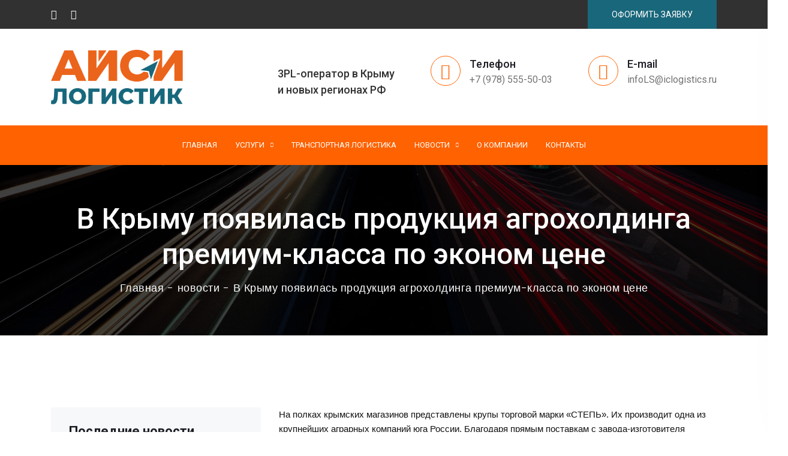

--- FILE ---
content_type: text/html; charset=UTF-8
request_url: https://xn----7sbkscacnf4a3agn.xn--p1ai/novosti/v-kryimu-poyavilas-produkcziya-agroxoldinga-premium-klassa-po-ekonom-czene.html
body_size: 50300
content:
  <!DOCTYPE html>
<html class="no-js" lang="ru">

<head>
    <meta http-equiv="cache-control" content="no-cache">
<meta http-equiv="expires" content="0">
<meta charset="UTF-8">
<meta http-equiv="X-UA-Compatible" content="IE=edge">
<meta name="viewport" content="width=device-width, initial-scale=1, shrink-to-fit=no">
<meta name="description" content="">
<meta name="keywords" content="">
<base href="https://iclogistics.ru/" />
<title></title>
<meta name="yandex-verification" content="c2146c72ac3bab5d" />
<link rel="icon" href="/assets/templates/img/favicon.ico">
<link rel="stylesheet" href="/assets/templates/css/vendor/bootstrap.min.css">
<link rel="stylesheet" href="/assets/templates/css/vendor/font-awesome.min.css">
<link rel="stylesheet" href="/assets/templates/css/vendor/material-design-iconic-font.min.css">
<link rel="stylesheet" href="/assets/templates/css/vendor/ionicons.min.css">
<link rel="stylesheet" href="/assets/templates/css/vendor/flaticon.min.css">
<link rel="stylesheet" href="/assets/templates/css/plugins/swiper.min.css">
<link rel="stylesheet" href="/assets/templates/css/plugins/animate.min.css">
<link rel="stylesheet" href="/assets/templates/css/vendor/jquery.fancybox.min.css">
<link rel="stylesheet" href="/assets/templates/css/plugins/lightgallery.min.css">
<link rel="stylesheet" href="/assets/templates/css/style.css">
<link rel="stylesheet" href="/assets/components/ajaxform/css/default.css" type="text/css" />
</head>

<body>
        <div class="header-area header-sticky header-sticky--default">
        <div class="header-area__desktop header-area__desktop--default">
            <div class="header-top-bar">
                <div class="container">
                    <div class="row align-items-center">
                        <div class="col-lg-4">
                            <div class="top-bar-left-wrapper">   
                                <div class="social-links social-links--white-topbar d-inline-block">
                                    <ul>
                                        <li><a href="https://vk.com/crimealogistic"><i class="fa fa-vk"></i></a></li>
                                        <li><a href="https://t.me/IC_logistics"><i class="fa fa-telegram"></i></a></li>
                                    </ul>
                                </div>
                            </div>
                        </div>
                        <div class="col-lg-8">
                            <div class="top-bar-right-wrapper">
                                <a href="javascript:;" data-name="Заявка на услугу" class="ht-btn ht-btn--default d-inline-block btn-name" data-fancybox="" data-src="#inlinezakaz">ОФОРМИТЬ ЗАЯВКУ</a>
                            </div>
                        </div>
                    </div>
                </div>
            </div>
            <div class="header-info-area">
                <div class="container">
                    <div class="row align-items-center">
                        <div class="col-lg-12">
                            <div class="header-info-wrapper align-items-center">
                                <div class="logo">
                                    <a href="index.html">
                                        <img src="/assets/templates/img/logo/logo-ic.jpg" class="img-fluid" alt="">
                                    </a>
                                </div>
                                <div class="header-contact-info">
                                    <div class="header-info-single-item">
                                        <div class="header-info-single-item__content">
                                            <h6 class="header-info-single-item__title text-left mt-3 black">3PL-оператор в Крыму <br> и новых регионах РФ</h6>
                                        </div>
                                    </div>                                    
                                    <div class="header-info-single-item">
                                        <div class="header-info-single-item__icon">
                                            <i class="zmdi zmdi-smartphone-android"></i>
                                        </div>
                                        <div class="header-info-single-item__content">
                                            <h6 class="header-info-single-item__title">Телефон</h6>
                                            <p class="header-info-single-item__subtitle cyan">+7 (978) 555-50-03</p>
                                        </div>
                                    </div>
                                    <div class="header-info-single-item">
                                        <div class="header-info-single-item__icon">
                                            <i class="zmdi zmdi-email"></i>
                                        </div>
                                        <div class="header-info-single-item__content">
                                            <h6 class="header-info-single-item__title">E-mail</h6>
                                            <p class="header-info-single-item__subtitle cyan">infoLS@iclogistics.ru</p>
                                        </div>
                                    </div>
                                </div>
                                <div class="mobile-navigation-icon" id="mobile-menu-trigger">
                                    <i></i>
                                </div>
                            </div>
                        </div>
                    </div>
                </div>
            </div>
        </div>
    </div>
    <div class="header-navigation-area default-bg sticky-top">
        <div class="container">
            <div class="row">
                <div class="col-lg-12">
                    <div class="header-navigation header-navigation--header-default position-relative">
                        <div class="header-navigation__nav position-static">
                            <nav class="nav-hed-menu">
                            <ul class="main-menu"><li class="first"><a href="/" >Главная</a></li><li class="has-children has-children--multilevel-submenu"><a href="uslugi/">Услуги</a><ul class="submenu"><li><a href="uslugi/cklad-otvetstvennogo-xraneniya.html">Cклад ответственного хранения</a></li><li><a href="uslugi/fulfilment.html">Фулфилмент</a></li><li><a href="uslugi/kross-doking.html">Кросс-докинг</a></li><li><a href="uslugi/vyivedenie-magazinov-na-marketplejsyi.html">Выведение магазинов на маркетплейсы</a></li><li><a href="uslugi/logistika-3pl.html">Логистика 3PL</a></li><li><a href="uslugi/predstavitelstvo-zavodov-v-kryimu.html">Представительство заводов в Крыму</a></li></ul></li><li><a href="transportnaya-logistika/" >Транспортная логистика</a></li><li class="has-children has-children--multilevel-submenu"><a href="novosti/">новости</a><ul class="submenu"><li><a href="novosti/v-kryimu-poyavilas-produkcziya-agroxoldinga-premium-klassa-po-ekonom-czene.html">В Крыму появилась продукция агрохолдинга премиум-класса по эконом цене</a></li><li><a href="novosti/crimea-aktivno-razvivaet-logisticheskuyu-infrastrukturu.html">Крым активно развивает логистическую инфраструктуру и ждет крупных партнеров</a></li><li><a href="novosti/na-skladax-ic-logistics-poyavilas-novaya-kategoriya-tovarov.html">На складах IC Logistics появилась новая категория товаров</a></li><li><a href="novosti/iclogistics-uspeshno-reshaet-vopros-deficita-kadrov.html">IC Logistics успешно решает вопрос дефицита кадров</a></li><li><a href="novosti/ic-logistics-ezhenedelno-dostavlyaet-na-materik-kryimskie-ovoshhi-i-fruktyi.html">IC Logistics еженедельно доставляет на материк крымские овощи и фрукты</a></li><li><a href="novosti/ic-logistics-otkryila-v-kryimu-sortirovochnyij-czentr-dlya-ryinka-e-commerce.html">IC Logistics открыла в Крыму сортировочный центр для рынка e-commerce</a></li><li><a href="novosti/ic-logistics-nachinaet-regulyarnyie-postavki-kurinogo-myasa-v-kryim.html">IC Logistics начинает регулярные поставки куриного мяса в Крым</a></li><li><a href="novosti/dostavka-onlajn-zakazov-v-kryim-zajmet-ot-dvux-do-pyati-dnej.html">Доставка онлайн-заказов в Крым займет от двух до пяти дней</a></li><li><a href="novosti/kryimchane-proignorirovali-onlajn-rasprodazhi.html">Крымчане проигнорировали онлайн-распродажи</a></li><li><a href="novosti/logisticheskij-operator-ajsi-logistik-otkryil-v-rostove-na-donu-sobstvennoe-atp.html">Логистический оператор АйСи Логистик открыл в Ростове-на-Дону собственное АТП</a></li><li><a href="novosti/nashi-obemyi-tranzitnyix-postavok-v-kryim-v-noyabre-vyirosli-v-dva-raza,-ajsi-logistik.html">Наши объемы транзитных поставок в Крым в ноябре выросли в два раза, - АйСи Логистик</a></li><li><a href="novosti/25-krupnyix-brendov-poyavilis-v-kryimu.html">25 крупных брендов появились в Крыму</a></li><li><a href="novosti/studentyi-logistyi-vpervyie-pobyivali-na-«umnom-sklade».html">Студенты-логисты впервые побывали на «умном складе»</a></li><li><a href="novosti/kryimchane-stali-pokupat-chashhe-i-bolshe.html">Крымчане стали покупать чаще и больше</a></li><li><a href="novosti/kompleksnoe-razvitie-logistiki-obespechit-prodovolstvennuyu-bezopasnost-kryima-i-novyix-territorij.html">Комплексное развитие логистики обеспечит продовольственную безопасность Крыма и новых территорий</a></li><li><a href="novosti/ajsi-logistik-prinyala-uchastie-v-krupnejshej-vyistavke-texnologij-dlya-e-commerce-v-moskve.html">АйСи Логистик приняла участие в крупнейшей выставке технологий для e-commerce в Москве</a></li><li><a href="novosti/ajsi-logistik-stala-edinstvennyim-logooperatorom-pervoj-v-kryimu-birzhi-kontaktov.html">АйСи Логистик стала единственным логооператором первой в Крыму Биржи контактов</a></li><li><a href="novosti/produktyi-kryima-v-bezopasnosti.html">Продукты Крыма в безопасности</a></li><li><a href="novosti/fruktyi-i-vino-v-tope-postavok-iz-kryima.html">Фрукты и вино в топе поставок из Крыма</a></li><li><a href="novosti/ajsi-logistik-prinyala-uchastie-v-mezhregionalnom-forume-«dni-ritejla-v-chernozeme».html">АйСи Логистик приняла участие в межрегиональном Форуме «Дни ритейла в Черноземье»</a></li><li><a href="novosti/zhiteli-kryima-i-sevastopolya-stali-liderami-sredi-onlajn-pokupatelej.html">Жители Крыма и Севастополя стали лидерами среди онлайн-покупателей</a></li><li><a href="novosti/ajsi-logistik-soobshhila-o-namerenii-ispolzovat-robotov.html">АйСи Логистик сообщила о намерении использовать роботов</a></li><li><a href="novosti/mixail-sentemov-sobstvennyij-avtopark-–-eto-sereznoe-konkurentnoe-preimushhestvo.html">Михаил Сентемов: "Собственный автопарк – это серьезное конкурентное преимущество"</a></li><li><a href="novosti/srednij-chek-na-onlajn-pokupku-v-kryimu-za-god-vyiros-na-1-500-rublej.html">Средний чек на онлайн-покупку в Крыму за год вырос на 1 500 рублей</a></li><li><a href="novosti/zhiteli-novorossii-za-9-mesyaczev-sovershili-okolo-7-millionov-pokupok-na-rossijskix-marketplejsax.html">Жители Новороссии за 9 месяцев совершили около 7 миллионов покупок на российских маркетплейсах</a></li><li><a href="novosti/10-tonn-produktov-kryimskix-logistov-poblagodarili-za-soczialnyie-rejsyi.html">10 тонн продуктов: крымских логистов поблагодарили за социальные рейсы</a></li><li><a href="novosti/ajsi-logistik-garantiruet-soxrannost-gruza,-dostavlyaemogo-v-novyie-regionyi.html">АйСи Логистик гарантирует сохранность груза, доставляемого в новые регионы</a></li><li><a href="novosti/v-doneczke-otkryilas-novaya-torgovaya-set-s-rossijskimi-czenami.html">В Донецке открылась новая торговая сеть с российскими ценами</a></li><li><a href="novosti/samyij-sovremennyij-gruzovoj-avtopark-kryima-popolnilsya-eshhe-30-novyimi-avtomobilyami.html">Самый современный грузовой автопарк Крыма пополнился еще 30 новыми автомобилями</a></li><li><a href="novosti/v-kryim-gotovyatsya-zajti-krupnyie-federalnyie-torgovyie-seti-—-minpromtorg-rf.html">В Крым готовятся зайти крупные федеральные торговые сети — Минпромторг РФ</a></li><li><a href="novosti/logisticheskaya-infrastruktura-stimuliruet-razvitie-onlajn-torgovli-i-ritejla-v-novyix-regionax.html">Логистическая инфраструктура стимулирует развитие онлайн-торговли и ритейла в новых регионах</a></li><li><a href="novosti/v-luganske-otkryilsya-pervyij-magazin-seti-«semya».html">В Луганске открылся первый магазин сети «Семья»</a></li><li><a href="novosti/“obem-onlajn-pokupok-v-novorossii-za-god-uvelichilsya-v-40-raz”.html">“Объем онлайн-покупок в Новороссии за год увеличился в 40 раз”</a></li><li><a href="novosti/ajsi-logistik-otkryil-novyij-sortirovochnyij-czentr-dlya-dostavki-tovarov-s-federalnyix-marketplejsov-v-novorossiyu.html">АйСи Логистик открыл новый сортировочный центр для доставки товаров с федеральных маркетплейсов в Новороссию</a></li></ul></li><li><a href="o-kompanii.html" >О компании</a></li><li class="last"><a href="kontaktyi.html" >Контакты</a></li></ul> 
                            </nav>
                        </div>
                    </div>
                </div>
            </div>
       </div>
    </div>
    <div class="breadcrumb-area bg-img" data-bg="/assets/templates/img/backgrounds/funfact-bg.jpg">
    <div class="container">
        <div class="row">
            <div class="col">
                <div class="page-banner text-center">
                    <h1>В Крыму появилась продукция агрохолдинга премиум-класса по эконом цене</h1>
                        <ul class="page-breadcrumb"><li><a href="/">Главная</a></li>
<li><a href="novosti/">новости</a></li>
<li><a href="novosti/v-kryimu-poyavilas-produkcziya-agroxoldinga-premium-klassa-po-ekonom-czene.html">В Крыму появилась продукция агрохолдинга премиум-класса по эконом цене</a></li></ul>
                </div>
            </div>
        </div>
    </div>
</div>

    <div class="page-wrapper section-space--inner--120">
        <div class="blog-section">
            <div class="container">
                <div class="row">
                    <div class="col-lg-8 col-12 order-1 order-lg-2">
                        <div class="row">
                            <div class="blog-details col-12">
                                <div class="blog-inner">
                                    <div class="content">
                                        <p style="margin:0cm 0cm 8pt"><span style="font-size:11pt"><span style="line-height:normal"><span style="font-family:Calibri,sans-serif"><span style="background:white"><span style="font-family:&quot;Arial&quot;,sans-serif"><span style="color:#111111">На полках крымских магазинов представлены крупы торговой марки «СТЕПЬ». Их производит одна из крупнейших аграрных компаний юга России. Благодаря прямым поставкам с завода-изготовителя крымчане смогут приобретать продукцию высокого качества по доступной цене.</span></span></span></span></span></span></p>

<p style="margin:0cm 0cm 8pt"><span style="font-size:11pt"><span style="line-height:normal"><span style="font-family:Calibri,sans-serif"><span style="background:white"><span style="font-family:&quot;Arial&quot;,sans-serif"><span style="color:#111111">Бакалею «СТЕПИ» в Крым привозит логистическая компания АйСи Логистик. Она является официальным представителем торговой марки в регионе. Минуя посредников, сторонам удалось сохранить оптимальную стоимость продукции одного из популярных российских производителей.</span></span></span></span></span></span></p>

<p style="margin:0cm 0cm 8pt"><span style="font-size:11pt"><span style="line-height:normal"><span style="font-family:Calibri,sans-serif"><span style="background:white"><span style="font-family:&quot;Arial&quot;,sans-serif"><span style="color:#111111">По словам <strong>коммерческого директора АйСи Логистик Константина Волкова</strong>, нет никаких сомнений, что новый для Крыма продукт найдет здесь своих покупателей. </span></span></span></span></span></span></p>

<p style="margin:0cm 0cm 8pt"><em><span style="font-size:11pt"><span style="line-height:normal"><span style="font-family:Calibri,sans-serif"><span style="background:white"><span style="font-family:&quot;Arial&quot;,sans-serif"><span style="color:#111111">- Бренд «СТЕПЬ» постоянно увеличивает количество партнеров-ретейлеров и расширяет географию продаж. АйСи Логистик выступила его дистрибьютором в Крыму. Найти продукцию этой торговой марки можно более чем в 2000 торговых точек по всему полуострову. Первая неделя продаж показала, что крупы хорошо покупают. Приятная цена складывается за счет больших и регулярных объемов поставки.</span></span></span></span></span></span></em></p>

<p><span style="font-size:11.0pt"><span style="background:white"><span style="line-height:107%"><span style="font-family:&quot;Arial&quot;,sans-serif"><span style="color:#111111">Новый продукт относится к товарам первой необходимости. А это значит, что у крымчан появилось еще больше возможностей для выбора.</span></span></span></span></span></p>

<p><span style="font-size:11.0pt"><span style="background:white"><span style="line-height:107%"><span style="font-family:&quot;Arial&quot;,sans-serif"><span style="color:#111111"><img alt="" height="617" src="images/news/4/cropped-foodnews-07-5.jpg" width="849" /></span></span></span></span></span></p>
 
                                    </div>
                                </div>
                            </div>
                        </div>
                    </div>

                    <div class="col-lg-4 col-12 order-2 order-lg-1">
                        <div class="sidebar">
                            <h3 class="sidebar-title">Последние новости</h3>
                                  <div class="sidebar-blog">
    <div class="content">
        <h5><a href="novosti/ajsi-logistik-otkryil-novyij-sortirovochnyij-czentr-dlya-dostavki-tovarov-s-federalnyix-marketplejsov-v-novorossiyu.html">АйСи Логистик открыл новый сортировочный центр для доставки товаров с федеральных маркетплейсов в Новороссию</a></h5>
        <span> 1.08.2025</span>
    </div>
</div>
<div class="sidebar-blog">
    <div class="content">
        <h5><a href="novosti/“obem-onlajn-pokupok-v-novorossii-za-god-uvelichilsya-v-40-raz”.html">“Объем онлайн-покупок в Новороссии за год увеличился в 40 раз” </a></h5>
        <span>27.05.2025</span>
    </div>
</div>
<div class="sidebar-blog">
    <div class="content">
        <h5><a href="novosti/v-luganske-otkryilsya-pervyij-magazin-seti-«semya».html">В Луганске открылся первый магазин сети «Семья»</a></h5>
        <span>12.05.2025</span>
    </div>
</div>
<div class="sidebar-blog">
    <div class="content">
        <h5><a href="novosti/logisticheskaya-infrastruktura-stimuliruet-razvitie-onlajn-torgovli-i-ritejla-v-novyix-regionax.html">Логистическая инфраструктура стимулирует развитие онлайн-торговли и ритейла в новых регионах</a></h5>
        <span>18.04.2025</span>
    </div>
</div>
<div class="sidebar-blog">
    <div class="content">
        <h5><a href="novosti/v-kryim-gotovyatsya-zajti-krupnyie-federalnyie-torgovyie-seti-—-minpromtorg-rf.html">В Крым готовятся зайти крупные федеральные торговые сети — Минпромторг РФ</a></h5>
        <span> 2.04.2025</span>
    </div>
</div>
                        </div>
                    </div>
                </div>
            </div>
        </div>    
    </div>
        <div class="footer-area dark-bg">
        <div class="container">
            <div class="row">
                <div class="col-lg-12">
                    <div class="footer-content-wrapper section-space--inner--100">
                        <div class="row">
                            <div class="col-xl-3 col-lg-3 col-md-7">
                                <div class="footer-intro-wrapper">
                                    <div class="footer-logo">
                                        <a href="#">
                                            <img width="199" height="44" src="/assets/templates/img/logo/logo-ic-w.png" class="img-fluid" alt="">
                                        </a>
                                    </div>
                                    <div class="footer-desc">
                                        Построй свой бизнес </br>
                                        с надёжным партнером </br>
                                        на взаимовыгодных условиях
                                    </div>
                                    <div class="footer-widget pl">
                                        <ul class="footer-widget__navigation pt-3">
                                            <li><a href="politika-obrabotki-personalnyix-dannyix.html">Политика обработки пресональных данных</a></li>
                                        </ul>
                                    </div>   
                                </div>
                            </div>
                            <div class="col-xl-2 col-lg-2 col-md-5">
                                <div class="footer-widget pl">
                                    <h4 class="footer-widget__title">ССЫЛКИ</h4>
                                    <ul class="footer-widget__navigation">
                                        <li><a href="https://iclogistics.ru/">Главная</a></li>
                                        <li><a href="uslugi/">Услуги</a></li>
                                        <li><a href="transportnaya-logistika/">Автотранспорт</a></li>
                                        <li><a href="novosti/">Новости</a></li>
                                        <li><a href="o-kompanii.html">О компании</a></li>
                                        <li><a href="kontaktyi.html">Контакты</a></li>
                                    </ul>
                                </div>
                            </div>
                            <div class="col-xl-4 col-lg-4 col-md-7">
                                <div class="footer-widget">
                                    <h4 class="footer-widget__title">УСЛУГИ</h4>
                                    <ul class="footer-widget__navigation"> <li><a href="uslugi/cklad-otvetstvennogo-xraneniya.html" class='a-link' >Cклад ответственного хранения</a></li><li><a href="uslugi/fulfilment.html" class='a-link' >Фулфилмент</a></li><li><a href="uslugi/kross-doking.html" class='a-link' >Кросс-докинг</a></li><li><a href="uslugi/vyivedenie-magazinov-na-marketplejsyi.html" class='a-link' >Выведение магазинов на маркетплейсы</a></li><li><a href="uslugi/logistika-3pl.html" class='a-link' >Логистика 3PL</a></li><li><a href="uslugi/predstavitelstvo-zavodov-v-kryimu.html" class='a-link' >Представительство заводов в Крыму</a></li>
                                </div>
                            </div>
                            <div class="col-xl-3 col-lg-3 col-md-5">
                                <div class="footer-widget mb-0">
                                    <h4 class="footer-widget__title">КОНТАКТЫ</h4>
                                    <div class="footer-widget__content">
                                        <p class="address"><i class="fa fa-flag-o orange mr-2" aria-hidden="true"></i>г. Симферополь ул. Самохвалова, 10</p>
                                        <ul class="contact-details">
                                            <li><i class="fa fa-phone orange mr-2" aria-hidden="true"></i>+7 (978) 555-50-03</li>
                                            <li><i class="zmdi zmdi-smartphone-android orange mr-2"></i></li>
                                            <li><i class="zmdi zmdi-email orange mr-2"></i>infoLS@iclogistics.ru</li>
                                        </ul>
                                    </div>
                                </div>
                            </div>
                        </div>
                    </div>
                </div>
            </div>
        </div>
        <div class="footer-copyright-wrapper">
            <div class="container">
                <div class="row mt-2 mb-2 align-items-center">
                    <div class="col-md-6">
                        <p>ООО “АЙСИ ЛОГИСТИК” © 2025. Все права защищены</p>
                    </div>
                    <div class="col-md-6 text-right footer-link">
                        <a href="https://pm-digital.ru/">Разработка сайта<img src="/assets/templates/img/logo/logo-pm-digital.png" class="img-fluid ml-2" alt="логотип агенства PM-Digital"></a>
                    </div>
                </div>
            </div>
             <div class="container">
                <div class="row mt-2 mb-2 align-items-center">
                    <div class="col-md-6">
                        <p>Для повышения Вашего удобства в использования сайта на нем применяются технологии Cookies. Это значит, что сайт может обрабатывать некоторые обезличенные сведения о пользователе для хранения заданных им настроек, отображения страниц сайта, а также использоваться ООО «АйСи Логистик» в аналитических целях. Если Вы не хотите предоставлять подобные сведения, пожалуйста, примените соответствующие настройки в Вашем браузере.</p>
                    </div>
                </div>
            </div>
        </div>
    </div>
        <div class="offcanvas-mobile-menu" id="mobile-menu-overlay">
        <a href="javascript:void(0)" class="offcanvas-menu-close" id="mobile-menu-close-trigger">
            <i class="ion-android-close"></i>
        </a>
        <div class="offcanvas-wrapper">
            <div class="offcanvas-inner-content">
                <nav class="offcanvas-navigation">
                    <ul><li class="first"><a href="/" >Главная</a></li><li class="menu-item-has-children"><a href="uslugi/">Услуги</a><ul class="sub-menu"><li><a href="uslugi/cklad-otvetstvennogo-xraneniya.html">Cклад ответственного хранения</a></li><li><a href="uslugi/fulfilment.html">Фулфилмент</a></li><li><a href="uslugi/kross-doking.html">Кросс-докинг</a></li><li><a href="uslugi/vyivedenie-magazinov-na-marketplejsyi.html">Выведение магазинов на маркетплейсы</a></li><li><a href="uslugi/logistika-3pl.html">Логистика 3PL</a></li><li><a href="uslugi/predstavitelstvo-zavodov-v-kryimu.html">Представительство заводов в Крыму</a></li></ul></li><li><a href="transportnaya-logistika/" >Транспортная логистика</a></li><li class="menu-item-has-children"><a href="novosti/">новости</a><ul class="sub-menu"><li><a href="novosti/v-kryimu-poyavilas-produkcziya-agroxoldinga-premium-klassa-po-ekonom-czene.html">В Крыму появилась продукция агрохолдинга премиум-класса по эконом цене</a></li><li><a href="novosti/crimea-aktivno-razvivaet-logisticheskuyu-infrastrukturu.html">Крым активно развивает логистическую инфраструктуру и ждет крупных партнеров</a></li><li><a href="novosti/na-skladax-ic-logistics-poyavilas-novaya-kategoriya-tovarov.html">На складах IC Logistics появилась новая категория товаров</a></li><li><a href="novosti/iclogistics-uspeshno-reshaet-vopros-deficita-kadrov.html">IC Logistics успешно решает вопрос дефицита кадров</a></li><li><a href="novosti/ic-logistics-ezhenedelno-dostavlyaet-na-materik-kryimskie-ovoshhi-i-fruktyi.html">IC Logistics еженедельно доставляет на материк крымские овощи и фрукты</a></li><li><a href="novosti/ic-logistics-otkryila-v-kryimu-sortirovochnyij-czentr-dlya-ryinka-e-commerce.html">IC Logistics открыла в Крыму сортировочный центр для рынка e-commerce</a></li><li><a href="novosti/ic-logistics-nachinaet-regulyarnyie-postavki-kurinogo-myasa-v-kryim.html">IC Logistics начинает регулярные поставки куриного мяса в Крым</a></li><li><a href="novosti/dostavka-onlajn-zakazov-v-kryim-zajmet-ot-dvux-do-pyati-dnej.html">Доставка онлайн-заказов в Крым займет от двух до пяти дней</a></li><li><a href="novosti/kryimchane-proignorirovali-onlajn-rasprodazhi.html">Крымчане проигнорировали онлайн-распродажи</a></li><li><a href="novosti/logisticheskij-operator-ajsi-logistik-otkryil-v-rostove-na-donu-sobstvennoe-atp.html">Логистический оператор АйСи Логистик открыл в Ростове-на-Дону собственное АТП</a></li><li><a href="novosti/nashi-obemyi-tranzitnyix-postavok-v-kryim-v-noyabre-vyirosli-v-dva-raza,-ajsi-logistik.html">Наши объемы транзитных поставок в Крым в ноябре выросли в два раза, - АйСи Логистик</a></li><li><a href="novosti/25-krupnyix-brendov-poyavilis-v-kryimu.html">25 крупных брендов появились в Крыму</a></li><li><a href="novosti/studentyi-logistyi-vpervyie-pobyivali-na-«umnom-sklade».html">Студенты-логисты впервые побывали на «умном складе»</a></li><li><a href="novosti/kryimchane-stali-pokupat-chashhe-i-bolshe.html">Крымчане стали покупать чаще и больше</a></li><li><a href="novosti/kompleksnoe-razvitie-logistiki-obespechit-prodovolstvennuyu-bezopasnost-kryima-i-novyix-territorij.html">Комплексное развитие логистики обеспечит продовольственную безопасность Крыма и новых территорий</a></li><li><a href="novosti/ajsi-logistik-prinyala-uchastie-v-krupnejshej-vyistavke-texnologij-dlya-e-commerce-v-moskve.html">АйСи Логистик приняла участие в крупнейшей выставке технологий для e-commerce в Москве</a></li><li><a href="novosti/ajsi-logistik-stala-edinstvennyim-logooperatorom-pervoj-v-kryimu-birzhi-kontaktov.html">АйСи Логистик стала единственным логооператором первой в Крыму Биржи контактов</a></li><li><a href="novosti/produktyi-kryima-v-bezopasnosti.html">Продукты Крыма в безопасности</a></li><li><a href="novosti/fruktyi-i-vino-v-tope-postavok-iz-kryima.html">Фрукты и вино в топе поставок из Крыма</a></li><li><a href="novosti/ajsi-logistik-prinyala-uchastie-v-mezhregionalnom-forume-«dni-ritejla-v-chernozeme».html">АйСи Логистик приняла участие в межрегиональном Форуме «Дни ритейла в Черноземье»</a></li><li><a href="novosti/zhiteli-kryima-i-sevastopolya-stali-liderami-sredi-onlajn-pokupatelej.html">Жители Крыма и Севастополя стали лидерами среди онлайн-покупателей</a></li><li><a href="novosti/ajsi-logistik-soobshhila-o-namerenii-ispolzovat-robotov.html">АйСи Логистик сообщила о намерении использовать роботов</a></li><li><a href="novosti/mixail-sentemov-sobstvennyij-avtopark-–-eto-sereznoe-konkurentnoe-preimushhestvo.html">Михаил Сентемов: "Собственный автопарк – это серьезное конкурентное преимущество"</a></li><li><a href="novosti/srednij-chek-na-onlajn-pokupku-v-kryimu-za-god-vyiros-na-1-500-rublej.html">Средний чек на онлайн-покупку в Крыму за год вырос на 1 500 рублей</a></li><li><a href="novosti/zhiteli-novorossii-za-9-mesyaczev-sovershili-okolo-7-millionov-pokupok-na-rossijskix-marketplejsax.html">Жители Новороссии за 9 месяцев совершили около 7 миллионов покупок на российских маркетплейсах</a></li><li><a href="novosti/10-tonn-produktov-kryimskix-logistov-poblagodarili-za-soczialnyie-rejsyi.html">10 тонн продуктов: крымских логистов поблагодарили за социальные рейсы</a></li><li><a href="novosti/ajsi-logistik-garantiruet-soxrannost-gruza,-dostavlyaemogo-v-novyie-regionyi.html">АйСи Логистик гарантирует сохранность груза, доставляемого в новые регионы</a></li><li><a href="novosti/v-doneczke-otkryilas-novaya-torgovaya-set-s-rossijskimi-czenami.html">В Донецке открылась новая торговая сеть с российскими ценами</a></li><li><a href="novosti/samyij-sovremennyij-gruzovoj-avtopark-kryima-popolnilsya-eshhe-30-novyimi-avtomobilyami.html">Самый современный грузовой автопарк Крыма пополнился еще 30 новыми автомобилями</a></li><li><a href="novosti/v-kryim-gotovyatsya-zajti-krupnyie-federalnyie-torgovyie-seti-—-minpromtorg-rf.html">В Крым готовятся зайти крупные федеральные торговые сети — Минпромторг РФ</a></li><li><a href="novosti/logisticheskaya-infrastruktura-stimuliruet-razvitie-onlajn-torgovli-i-ritejla-v-novyix-regionax.html">Логистическая инфраструктура стимулирует развитие онлайн-торговли и ритейла в новых регионах</a></li><li><a href="novosti/v-luganske-otkryilsya-pervyij-magazin-seti-«semya».html">В Луганске открылся первый магазин сети «Семья»</a></li><li><a href="novosti/“obem-onlajn-pokupok-v-novorossii-za-god-uvelichilsya-v-40-raz”.html">“Объем онлайн-покупок в Новороссии за год увеличился в 40 раз”</a></li><li><a href="novosti/ajsi-logistik-otkryil-novyij-sortirovochnyij-czentr-dlya-dostavki-tovarov-s-federalnyix-marketplejsov-v-novorossiyu.html">АйСи Логистик открыл новый сортировочный центр для доставки товаров с федеральных маркетплейсов в Новороссию</a></li></ul></li><li><a href="o-kompanii.html" >О компании</a></li><li class="last"><a href="kontaktyi.html" >Контакты</a></li></ul>
                </nav>
                <div class="offcanvas-widget-area">
                    <div class="off-canvas-contact-widget">
                        <div class="header-contact-info">
                            <ul class="header-contact-info__list">
                                <li><i class="ion-android-phone-portrait"></i> <a href="tel://+7 (978) 555-50-03">+7 (978) 555-50-03</a></li>
                                <li><i class="ion-android-mail"></i> <a href="mailto:infoLS@iclogistics.ru">infoLS@iclogistics.ru</a></li>
                            </ul>
                        </div>
                    </div>
                    <div class="off-canvas-widget-social">
                        <a href="https://wa.me/79857661354" title="Whatsapp"><i class="fa fa-whatsapp"></i></a>
                        <a href="tg://resolve?domain=FDcargof" title="Telegram"><i class="fa fa-telegram"></i></a>
                    </div>                    
                </div>
            </div>
        </div>
    </div>
        <a href="#" class="scroll-top" id="scroll-top">
        <i class="ion-android-arrow-up"></i>
    </a>
    <div id="inlinezakaz" class="modals" style="display: none;">
    <h2 id="data-name" class="text-center mb-4 font-weight-bold"></h2>
    <form class="ajax_form" method="post">
        <input type="hidden" name="dataname" id="af_dataname" value="">
        <div class="form-group form-mob">
            <input  class="forminpun" type="hidden" name="nospam:blank" value="" />
        </div>
        <div class="form-group">
            <input type="text" name="name" class="form-control" id="af_name" placeholder="Ваше имя" value="" required>
            <span class="error error_name"></span>            
        </div>
        <div class="form-group">
            <input type="text" name="phone"  class="form-control phoneinput phonemask" id="af_phone" placeholder="Ваш телефон" value="" required>
            <span class="error error_name"></span>                 
        </div>
        <div class="form-group">
            <input type="email" name="email" class="form-control" id="af_email" aria-describedby="emailHelp" placeholder="Ваш email" value="">
            <span class="error error_email"></span>        
        </div>
        <div class="form-group">
            <textarea type="text" class="form-control" id="af_text" name="text" placeholder="Комментарий"></textarea>
        </div>
        
        <div class="form-group">
    <label class="styled-checkbox-label">
        <input type="checkbox" name="consent" id="consentCheckbox" value="1"  >
        <span class="custom-checkbox"></span>
        Я даю свое согласие на обработку персональных данных.
    </label>
    <span class="error"></span>
</div>

     <!-- Яндекс.Капча -->
     <div class="form-group">
            <div class="smart-captcha" data-sitekey="ysc1_QOfbU9bvoAJVzN46ZHgg9tdUVT0I6AvrGMWYB0u9153231e3"></div>
            
        </div>
        <!-- /Яндекс.Капча -->
        
        <div class="form-group">
    <div id="captcha-container" class="smart-captcha" data-sitekey="ysc1_QOfbU9bvoAJVzN46ZHgg9tdUVT0I6AvrGMWYB0u9153231e3"></div>
    
</div>
        

        
         <div class="text-center">
            <button type="submit" id="submitButton" class="ht-btn--default ht-btn--default--dark-hover section-space--top--20 disabled-btn" disabled>
                Заказать консультацию</button>
        </div>   
            <div class="mt-3">Заполняя поля настоящей формы и нажимая кнопку «Отправить» пользователь в соответствии со ст. 9<br> Федерального закона от 27.07.2006 № 152-ФЗ «О персональных данных» выражает ООО «АйСи Логистик» своё согласие<br> на обработку предоставленных им сведений в соответствии с <a href="politika-obrabotki-personalnyix-dannyix.html" target="blank"> Политикой обработки персональных данных</a>,<br> для рассмотрения направленного пользователем запроса и предоставления ему обратной связи.</div>
         
         
         
    
	<input type="hidden" name="af_action" value="7254d2554d20267cdf27e24993e12953" />
</form>
    
    <style>
    .disabled-btn {
        background-color: #ccc !important;
        border-color: #ccc !important;
        color: #666 !important;
        cursor: not-allowed !important;
        opacity: 0.7;
        transition: all 0.3s ease;
    }
   
/* Контейнер чекбокса */
.styled-checkbox-label {
    display: flex;
    align-items: center;
    font-size: 16px;
    cursor: pointer;
    user-select: none;
    position: relative; /* ✅ ВАЖНО: чтобы чекбокс не "улетал" */
    padding-left: 35px;
}

/* Скрытый дефолтный чекбокс */
.styled-checkbox-label input[type="checkbox"] {
    position: absolute;
    opacity: 0;
    cursor: pointer;
    height: 0;
    width: 0;
}

/* Кастомный квадратик */
.custom-checkbox {
    position: absolute;
    top: 0;
    left: 0;
    height: 22px;
    width: 22px;
    background-color: #fff;
    border: 2px solid #999;
    border-radius: 4px;
    transition: 0.2s;
}

/* Когда чекбокс выбран — галочка */
.styled-checkbox-label input:checked ~ .custom-checkbox {
    background-color: #007BFF;
    border-color: #007BFF;
}

.custom-checkbox::after {
    content: "";
    position: absolute;
    display: none;
}

.styled-checkbox-label input:checked ~ .custom-checkbox::after {
    display: block;
}

/* Галочка внутри */
.custom-checkbox::after {
    left: 6px;
    top: 2px;
    width: 6px;
    height: 12px;
    border: solid white;
    border-width: 0 2px 2px 0;
    transform: rotate(45deg);
}
</style>

<!-- ⚙️ JS для активации кнопки при нажатом чекбоксе -->
<script>
document.addEventListener('DOMContentLoaded', function () {
    const checkbox = document.getElementById('consentCheckbox');
    const submitButton = document.getElementById('submitButton');

    function toggleSubmit() {
        if (checkbox.checked) {
            submitButton.disabled = false;
            submitButton.classList.remove('disabled-btn');
        } else {
            submitButton.disabled = true;
            submitButton.classList.add('disabled-btn');
        }
    }

    checkbox.addEventListener('change', toggleSubmit);
    toggleSubmit(); // Проверка при загрузке страницы
});
</script>
<script>
document.addEventListener('DOMContentLoaded', function () {

    // Функция для переинициализации капчи
    function initSmartCaptcha() {
        const captchaContainer = document.getElementById('captcha-container');
        if (!captchaContainer) {
            console.warn('Captcha container not found');
            return;
        }

        // Очищаем контейнер перед новой инициализацией
        captchaContainer.innerHTML = '';

        // Получаем sitekey из data-атрибута
        const sitekey = captchaContainer.getAttribute('data-sitekey');
        if (!sitekey) {
            console.error('Sitekey not found for SmartCaptcha');
            return;
        }

        // Проверяем, загружен ли скрипт капчи
        if (typeof window.smartCaptcha === 'undefined') {
            console.warn('SmartCaptcha script not loaded yet. Trying again in 500ms...');
            setTimeout(initSmartCaptcha, 500); // Повторная попытка
            return;
        }

        // Инициализируем капчу
        window.smartCaptcha.render(captchaContainer, {
            sitekey: sitekey,
            hl: 'ru'
        });
    }

    // Находим кнопку, которая открывает модалку
    const openModalButton = document.querySelector('[data-src="#inlinezakaz"]');
    if (openModalButton) {
        openModalButton.addEventListener('click', function() {
            // Задержка, чтобы дать модалке открыться
            setTimeout(initSmartCaptcha, 300);
        });
    }

    // Также можно добавить событие, если модалка открывается другим способом
    // Например, если используется Fancybox или другой плагин — нужно ловить его событие "afterShow"

});
</script>
</div>

    

<script src="/assets/templates/js/vendor/modernizr-2.8.3.min.js"></script>
<script src="/assets/templates/js/vendor/jquery-3.3.1.min.js"></script>
<script src="/assets/templates/js/vendor/bootstrap.min.js"></script>
<script src="/assets/templates/js/vendor/popper.min.js"></script>
<script src="/assets/templates/js/vendor/jquery.fancybox.min.js"></script>
<script src="/assets/templates/js/plugins/swiper.min.js"></script>
<script src="/assets/templates/js/plugins/lightgallery.min.js"></script>
<script src="/assets/templates/js/plugins/lg-video.min.js"></script>
<script src="/assets/templates/js/plugins/waypoints.min.js"></script>
<script src="/assets/templates/js/plugins/counterup.min.js"></script>
<script src="/assets/templates/js/plugins/mailchimp-ajax-submit.min.js"></script>
<script src="/assets/templates/js/plugins/plugins.min.js"></script>
<script src="/assets/templates/js/jquery.maskedinput.min.js"></script>    
<script src="/assets/templates/js/main.js"></script>
<script>
  $(document).on('af_complete', function(event, response) {
	var form = response.form;			
	if (response.success) { 
		$.fancybox.close();			
		$.fancybox.open('<div class="message" style="padding: 30px 5vw; max-width: 800px;text-align: center;">Спасибо, Ваша заявка отправлена менеджер свяжется с Вами!</div>');
		ym(xxxxxxxx,'reachGoal','Zayavka');
	}
  });	
</script>
    <!-- Yandex.Metrika counter -->
<script type="text/javascript" >
   (function(m,e,t,r,i,k,a){m[i]=m[i]||function(){(m[i].a=m[i].a||[]).push(arguments)};
   m[i].l=1*new Date();
   for (var j = 0; j < document.scripts.length; j++) {if (document.scripts[j].src === r) { return; }}
   k=e.createElement(t),a=e.getElementsByTagName(t)[0],k.async=1,k.src=r,a.parentNode.insertBefore(k,a)})
   (window, document, "script", "https://mc.yandex.ru/metrika/tag.js", "ym");

   ym(97356199, "init", {
        clickmap:true,
        trackLinks:true,
        accurateTrackBounce:true,
        webvisor:true
   });
</script>
<noscript><div><img src="https://mc.yandex.ru/watch/97356199" style="position:absolute; left:-9999px;" alt="" /></div></noscript>
<!-- /Yandex.Metrika counter -->
<script src="/assets/components/ajaxform/js/default.js"></script>
<script type="text/javascript">AjaxForm.initialize({"assetsUrl":"\/assets\/components\/ajaxform\/","actionUrl":"\/assets\/components\/ajaxform\/action.php","closeMessage":"\u0437\u0430\u043a\u0440\u044b\u0442\u044c \u0432\u0441\u0435","formSelector":"form.ajax_form","pageId":25});</script>
<script src="https://smartcaptcha.yandexcloud.net/captcha.js" defer></script>
</body>

</html>

--- FILE ---
content_type: text/css
request_url: https://iclogistics.ru/assets/templates/css/style.css
body_size: 141618
content:
@import url("https://fonts.googleapis.com/css?family=Roboto:100,100i,300,300i,400,400i,500,500i,700,700i,900,900i");
@import url("https://fonts.googleapis.com/css?family=Poppins:300,400");

/*=============================================
=            Helper CSS            =
=============================================*/

.row-0 {
	margin-left: 0px;
	margin-right: 0px;
}

.row-0 > [class*="col"] {
	padding-left: 0px;
	padding-right: 0px;
}

.row-1 {
	margin-left: -1px;
	margin-right: -1px;
}

.row-1 > [class*="col"] {
	padding-left: 1px;
	padding-right: 1px;
}

.row-2 {
	margin-left: -2px;
	margin-right: -2px;
}

.row-2 > [class*="col"] {
	padding-left: 2px;
	padding-right: 2px;
}

.row-3 {
	margin-left: -3px;
	margin-right: -3px;
}

.row-3 > [class*="col"] {
	padding-left: 3px;
	padding-right: 3px;
}

.row-4 {
	margin-left: -4px;
	margin-right: -4px;
}

.row-4 > [class*="col"] {
	padding-left: 4px;
	padding-right: 4px;
}

.row-5 {
	margin-left: -5px;
	margin-right: -5px;
}

.row-5 > [class*="col"] {
	padding-left: 5px;
	padding-right: 5px;
}

.row-6 {
	margin-left: -6px;
	margin-right: -6px;
}

.row-6 > [class*="col"] {
	padding-left: 6px;
	padding-right: 6px;
}

.row-7 {
	margin-left: -7px;
	margin-right: -7px;
}

.row-7 > [class*="col"] {
	padding-left: 7px;
	padding-right: 7px;
}

.row-8 {
	margin-left: -8px;
	margin-right: -8px;
}

.row-8 > [class*="col"] {
	padding-left: 8px;
	padding-right: 8px;
}

.row-9 {
	margin-left: -9px;
	margin-right: -9px;
}

.row-9 > [class*="col"] {
	padding-left: 9px;
	padding-right: 9px;
}

.row-10 {
	margin-left: -10px;
	margin-right: -10px;
}

.row-10 > [class*="col"] {
	padding-left: 10px;
	padding-right: 10px;
}

.row-11 {
	margin-left: -11px;
	margin-right: -11px;
}

.row-11 > [class*="col"] {
	padding-left: 11px;
	padding-right: 11px;
}

.row-12 {
	margin-left: -12px;
	margin-right: -12px;
}

.row-12 > [class*="col"] {
	padding-left: 12px;
	padding-right: 12px;
}

.row-13 {
	margin-left: -13px;
	margin-right: -13px;
}

.row-13 > [class*="col"] {
	padding-left: 13px;
	padding-right: 13px;
}

.row-14 {
	margin-left: -14px;
	margin-right: -14px;
}

.row-14 > [class*="col"] {
	padding-left: 14px;
	padding-right: 14px;
}

.row-15 {
	margin-left: -15px;
	margin-right: -15px;
}

.row-15 > [class*="col"] {
	padding-left: 15px;
	padding-right: 15px;
}

.row-16 {
	margin-left: -16px;
	margin-right: -16px;
}

.row-16 > [class*="col"] {
	padding-left: 16px;
	padding-right: 16px;
}

.row-17 {
	margin-left: -17px;
	margin-right: -17px;
}

.row-17 > [class*="col"] {
	padding-left: 17px;
	padding-right: 17px;
}

.row-18 {
	margin-left: -18px;
	margin-right: -18px;
}

.row-18 > [class*="col"] {
	padding-left: 18px;
	padding-right: 18px;
}

.row-19 {
	margin-left: -19px;
	margin-right: -19px;
}

.row-19 > [class*="col"] {
	padding-left: 19px;
	padding-right: 19px;
}

.row-20 {
	margin-left: -20px;
	margin-right: -20px;
}

.row-20 > [class*="col"] {
	padding-left: 20px;
	padding-right: 20px;
}

.row-21 {
	margin-left: -21px;
	margin-right: -21px;
}

.row-21 > [class*="col"] {
	padding-left: 21px;
	padding-right: 21px;
}

.row-22 {
	margin-left: -22px;
	margin-right: -22px;
}

.row-22 > [class*="col"] {
	padding-left: 22px;
	padding-right: 22px;
}

.row-23 {
	margin-left: -23px;
	margin-right: -23px;
}

.row-23 > [class*="col"] {
	padding-left: 23px;
	padding-right: 23px;
}

.row-24 {
	margin-left: -24px;
	margin-right: -24px;
}

.row-24 > [class*="col"] {
	padding-left: 24px;
	padding-right: 24px;
}

.row-25 {
	margin-left: -25px;
	margin-right: -25px;
}

.row-25 > [class*="col"] {
	padding-left: 25px;
	padding-right: 25px;
}

.row-26 {
	margin-left: -26px;
	margin-right: -26px;
}

.row-26 > [class*="col"] {
	padding-left: 26px;
	padding-right: 26px;
}

.row-27 {
	margin-left: -27px;
	margin-right: -27px;
}

.row-27 > [class*="col"] {
	padding-left: 27px;
	padding-right: 27px;
}

.row-28 {
	margin-left: -28px;
	margin-right: -28px;
}

.row-28 > [class*="col"] {
	padding-left: 28px;
	padding-right: 28px;
}

.row-29 {
	margin-left: -29px;
	margin-right: -29px;
}

.row-29 > [class*="col"] {
	padding-left: 29px;
	padding-right: 29px;
}

.row-30 {
	margin-left: -30px;
	margin-right: -30px;
}

.row-30 > [class*="col"] {
	padding-left: 30px;
	padding-right: 30px;
}

.row-31 {
	margin-left: -31px;
	margin-right: -31px;
}

.row-31 > [class*="col"] {
	padding-left: 31px;
	padding-right: 31px;
}

.row-32 {
	margin-left: -32px;
	margin-right: -32px;
}

.row-32 > [class*="col"] {
	padding-left: 32px;
	padding-right: 32px;
}

.row-33 {
	margin-left: -33px;
	margin-right: -33px;
}

.row-33 > [class*="col"] {
	padding-left: 33px;
	padding-right: 33px;
}

.row-34 {
	margin-left: -34px;
	margin-right: -34px;
}

.row-34 > [class*="col"] {
	padding-left: 34px;
	padding-right: 34px;
}

.row-35 {
	margin-left: -35px;
	margin-right: -35px;
}

.row-35 > [class*="col"] {
	padding-left: 35px;
	padding-right: 35px;
}

.row-36 {
	margin-left: -36px;
	margin-right: -36px;
}

.row-36 > [class*="col"] {
	padding-left: 36px;
	padding-right: 36px;
}

.row-37 {
	margin-left: -37px;
	margin-right: -37px;
}

.row-37 > [class*="col"] {
	padding-left: 37px;
	padding-right: 37px;
}

.row-38 {
	margin-left: -38px;
	margin-right: -38px;
}

.row-38 > [class*="col"] {
	padding-left: 38px;
	padding-right: 38px;
}

.row-39 {
	margin-left: -39px;
	margin-right: -39px;
}

.row-39 > [class*="col"] {
	padding-left: 39px;
	padding-right: 39px;
}

.row-40 {
	margin-left: -40px;
	margin-right: -40px;
}

.row-40 > [class*="col"] {
	padding-left: 40px;
	padding-right: 40px;
}

.row-41 {
	margin-left: -41px;
	margin-right: -41px;
}

.row-41 > [class*="col"] {
	padding-left: 41px;
	padding-right: 41px;
}

.row-42 {
	margin-left: -42px;
	margin-right: -42px;
}

.row-42 > [class*="col"] {
	padding-left: 42px;
	padding-right: 42px;
}

.row-43 {
	margin-left: -43px;
	margin-right: -43px;
}

.row-43 > [class*="col"] {
	padding-left: 43px;
	padding-right: 43px;
}

.row-44 {
	margin-left: -44px;
	margin-right: -44px;
}

.row-44 > [class*="col"] {
	padding-left: 44px;
	padding-right: 44px;
}

.row-45 {
	margin-left: -45px;
	margin-right: -45px;
}

.row-45 > [class*="col"] {
	padding-left: 45px;
	padding-right: 45px;
}

.row-46 {
	margin-left: -46px;
	margin-right: -46px;
}

.row-46 > [class*="col"] {
	padding-left: 46px;
	padding-right: 46px;
}

.row-47 {
	margin-left: -47px;
	margin-right: -47px;
}

.row-47 > [class*="col"] {
	padding-left: 47px;
	padding-right: 47px;
}

.row-48 {
	margin-left: -48px;
	margin-right: -48px;
}

.row-48 > [class*="col"] {
	padding-left: 48px;
	padding-right: 48px;
}

.row-49 {
	margin-left: -49px;
	margin-right: -49px;
}

.row-49 > [class*="col"] {
	padding-left: 49px;
	padding-right: 49px;
}

.row-50 {
	margin-left: -50px;
	margin-right: -50px;
}

.row-50 > [class*="col"] {
	padding-left: 50px;
	padding-right: 50px;
}

.row-51 {
	margin-left: -51px;
	margin-right: -51px;
}

.row-51 > [class*="col"] {
	padding-left: 51px;
	padding-right: 51px;
}

.row-52 {
	margin-left: -52px;
	margin-right: -52px;
}

.row-52 > [class*="col"] {
	padding-left: 52px;
	padding-right: 52px;
}

.row-53 {
	margin-left: -53px;
	margin-right: -53px;
}

.row-53 > [class*="col"] {
	padding-left: 53px;
	padding-right: 53px;
}

.row-54 {
	margin-left: -54px;
	margin-right: -54px;
}

.row-54 > [class*="col"] {
	padding-left: 54px;
	padding-right: 54px;
}

.row-55 {
	margin-left: -55px;
	margin-right: -55px;
}

.row-55 > [class*="col"] {
	padding-left: 55px;
	padding-right: 55px;
}

.row-56 {
	margin-left: -56px;
	margin-right: -56px;
}

.row-56 > [class*="col"] {
	padding-left: 56px;
	padding-right: 56px;
}

.row-57 {
	margin-left: -57px;
	margin-right: -57px;
}

.row-57 > [class*="col"] {
	padding-left: 57px;
	padding-right: 57px;
}

.row-58 {
	margin-left: -58px;
	margin-right: -58px;
}

.row-58 > [class*="col"] {
	padding-left: 58px;
	padding-right: 58px;
}

.row-59 {
	margin-left: -59px;
	margin-right: -59px;
}

.row-59 > [class*="col"] {
	padding-left: 59px;
	padding-right: 59px;
}

.row-60 {
	margin-left: -60px;
	margin-right: -60px;
}

.row-60 > [class*="col"] {
	padding-left: 60px;
	padding-right: 60px;
}

.row-61 {
	margin-left: -61px;
	margin-right: -61px;
}

.row-61 > [class*="col"] {
	padding-left: 61px;
	padding-right: 61px;
}

.row-62 {
	margin-left: -62px;
	margin-right: -62px;
}

.row-62 > [class*="col"] {
	padding-left: 62px;
	padding-right: 62px;
}

.row-63 {
	margin-left: -63px;
	margin-right: -63px;
}

.row-63 > [class*="col"] {
	padding-left: 63px;
	padding-right: 63px;
}

.row-64 {
	margin-left: -64px;
	margin-right: -64px;
}

.row-64 > [class*="col"] {
	padding-left: 64px;
	padding-right: 64px;
}

.row-65 {
	margin-left: -65px;
	margin-right: -65px;
}

.row-65 > [class*="col"] {
	padding-left: 65px;
	padding-right: 65px;
}

.row-66 {
	margin-left: -66px;
	margin-right: -66px;
}

.row-66 > [class*="col"] {
	padding-left: 66px;
	padding-right: 66px;
}

.row-67 {
	margin-left: -67px;
	margin-right: -67px;
}

.row-67 > [class*="col"] {
	padding-left: 67px;
	padding-right: 67px;
}

.row-68 {
	margin-left: -68px;
	margin-right: -68px;
}

.row-68 > [class*="col"] {
	padding-left: 68px;
	padding-right: 68px;
}

.row-69 {
	margin-left: -69px;
	margin-right: -69px;
}

.row-69 > [class*="col"] {
	padding-left: 69px;
	padding-right: 69px;
}

.row-70 {
	margin-left: -70px;
	margin-right: -70px;
}

.row-70 > [class*="col"] {
	padding-left: 70px;
	padding-right: 70px;
}

.row-71 {
	margin-left: -71px;
	margin-right: -71px;
}

.row-71 > [class*="col"] {
	padding-left: 71px;
	padding-right: 71px;
}

.row-72 {
	margin-left: -72px;
	margin-right: -72px;
}

.row-72 > [class*="col"] {
	padding-left: 72px;
	padding-right: 72px;
}

.row-73 {
	margin-left: -73px;
	margin-right: -73px;
}

.row-73 > [class*="col"] {
	padding-left: 73px;
	padding-right: 73px;
}

.row-74 {
	margin-left: -74px;
	margin-right: -74px;
}

.row-74 > [class*="col"] {
	padding-left: 74px;
	padding-right: 74px;
}

.row-75 {
	margin-left: -75px;
	margin-right: -75px;
}

.row-75 > [class*="col"] {
	padding-left: 75px;
	padding-right: 75px;
}

.row-76 {
	margin-left: -76px;
	margin-right: -76px;
}

.row-76 > [class*="col"] {
	padding-left: 76px;
	padding-right: 76px;
}

.row-77 {
	margin-left: -77px;
	margin-right: -77px;
}

.row-77 > [class*="col"] {
	padding-left: 77px;
	padding-right: 77px;
}

.row-78 {
	margin-left: -78px;
	margin-right: -78px;
}

.row-78 > [class*="col"] {
	padding-left: 78px;
	padding-right: 78px;
}

.row-79 {
	margin-left: -79px;
	margin-right: -79px;
}

.row-79 > [class*="col"] {
	padding-left: 79px;
	padding-right: 79px;
}

.row-80 {
	margin-left: -80px;
	margin-right: -80px;
}

.row-80 > [class*="col"] {
	padding-left: 80px;
	padding-right: 80px;
}

/* no gutters */

.no-gutters {
	margin-left: 0;
	margin-right: 0;
}

.no-gutters > .col,
.no-gutters > [class*="col-"] {
	padding-right: 0;
	padding-left: 0;
	margin: 0;
}
.pl-20{
    padding-left: 20px;
}

/*=====  End of Helper CSS  ======*/

/*=============================================
=            Default CSS            =
=============================================*/

*,
*::after,
*::before {
	-webkit-box-sizing: border-box;
	box-sizing: border-box;
}

html,
body {
	
}

body {
	line-height: 1.66;
	font-size: 15px;
	font-style: normal;
	font-weight: 400;
	visibility: visible;
	font-family: "Roboto", sans-serif;
	color: #1d1d25;
	position: relative;
	background-color: #ffffff;
}

body.no-overflow {
	overflow: hidden;
}

body.boxed {
	max-width: 1500px;
	-webkit-box-shadow: 0 0 30px rgba(0, 0, 0, 0.06);
	box-shadow: 0 0 30px rgba(0, 0, 0, 0.06);
	margin: 0 auto;
}

h1,
h2,
h3,
h4,
h5,
h6 {
	color: #1d1d25;
	font-family: "Roboto", sans-serif;
	font-weight: 700;
	margin-top: 0;
	line-height: 1.23;
}

h1 {
	font-size: 39px;
}

h2 {
	font-size: 36px;
}

h3 {
	font-size: 22px;
}

h4 {
	font-size: 16px;
}

h5 {
	font-size: 14px;
}

h6 {
	font-size: 9px;
}

p:last-child {
	margin-bottom: 0;
}

a,
button {
	color: inherit;
	display: inline-block;
	line-height: inherit;
	text-decoration: none;
	cursor: pointer;
}

a,
button,
img,
input,
span {
	-webkit-transition: all 0.1s ease 0s;
	-o-transition: all 0.1s ease 0s;
	transition: all 0.1s ease 0s;
}

*:focus {
	outline: none !important;
}

a:focus {
	color: inherit;
	outline: none;
	text-decoration: none;
}

a:hover {
	text-decoration: none;
}

button,
input[type="submit"] {
	cursor: pointer;
}

ul {
	list-style: outside none none;
	margin: 0;
	padding: 0;
}

/*-- Tab Content & Pane Fix --*/

select {
	-webkit-appearance: none;
	-moz-appearance: none;
	padding-right: 15px;
	background-image: url("data:image/svg+xml;charset=utf8,%3Csvg xmlns='http://www.w3.org/2000/svg' version='1.1' height='10px' width='15px'%3E%3Ctext x='0' y='10' fill='black'%3E%E2%96%BE%3C/text%3E%3C/svg%3E");
	background-repeat: no-repeat;
	background-position: 95% 50%;
}

.slick-slide > div > div {
	vertical-align: middle;
}

.border {
	border: 1px solid #eee !important;
}

.border-top {
	border-top: 1px solid #eee !important;
}

.border-right {
	border-right: 1px solid #eee !important;
}

.border-bottom {
	border-bottom: 1px solid #eee !important;
}

.border-left {
	border-left: 1px solid #eee !important;
}

/* slider default style */

.ht-swiper-button-nav {
	position: absolute;
	cursor: pointer;
	-webkit-transition: all 0.3s cubic-bezier(0.645, 0.045, 0.355, 1), visibility 0.3s linear 2s, opacity 0.3s linear 2s;
	-o-transition: all 0.3s cubic-bezier(0.645, 0.045, 0.355, 1), visibility 0.3s linear 2s, opacity 0.3s linear 2s;
	transition: all 0.3s cubic-bezier(0.645, 0.045, 0.355, 1), visibility 0.3s linear 2s, opacity 0.3s linear 2s;
	background-image: none;
	text-align: center;
	-webkit-user-select: none;
	-moz-user-select: none;
	-ms-user-select: none;
	user-select: none;
	outline: none !important;
	width: 50px;
	height: 50px;
	line-height: 50px;
	font-size: 18px;
	font-weight: 500;
/*	color: #222;*/
/*	border: 2px solid rgba(34, 34, 34, 0.16);*/
	color: #fff;
	border: 2px solid #fff ;
	border-radius: 100%;
	-webkit-box-shadow: 0 0 5px rgba(0, 0, 0, 0.01);
	box-shadow: 0 0 5px rgba(0, 0, 0, 0.01);
	top: 50%;
	-webkit-transform: translateY(-50%);
	-ms-transform: translateY(-50%);
	transform: translateY(-50%);
	z-index: 2;
}

.ht-swiper-button-nav:hover {
	background-color: #19677B;
	border-color: #19677B;
	color: #ffffff;
}

.ht-swiper-button-prev {
	left: 0;
}

.ht-swiper-button-next {
	right: 0;
}

.swiper-pagination {
	position: static;
	display: block;
	max-width: 100%;
	text-align: center;
	width: auto;
	z-index: 7;
	line-height: 1;
}

.swiper-pagination-bullet {
	width: 12px;
	height: 12px;
	cursor: pointer;
	margin: 0 5px;
}

.swiper-pagination-bullet-active {
	background-color: #222;
	cursor: default;
}

.swiper-pagination .swiper-pagination-bullet {
	vertical-align: bottom;
}

input::-webkit-input-placeholder {
	-webkit-transition: all 0.3s cubic-bezier(0.645, 0.045, 0.355, 1);
	-o-transition: all 0.3s cubic-bezier(0.645, 0.045, 0.355, 1);
	transition: all 0.3s cubic-bezier(0.645, 0.045, 0.355, 1);
}

input::-moz-placeholder {
	-webkit-transition: all 0.3s cubic-bezier(0.645, 0.045, 0.355, 1);
	-o-transition: all 0.3s cubic-bezier(0.645, 0.045, 0.355, 1);
	transition: all 0.3s cubic-bezier(0.645, 0.045, 0.355, 1);
}

input:-ms-input-placeholder {
	-webkit-transition: all 0.3s cubic-bezier(0.645, 0.045, 0.355, 1);
	-o-transition: all 0.3s cubic-bezier(0.645, 0.045, 0.355, 1);
	transition: all 0.3s cubic-bezier(0.645, 0.045, 0.355, 1);
}

input::-ms-input-placeholder {
	-webkit-transition: all 0.3s cubic-bezier(0.645, 0.045, 0.355, 1);
	-o-transition: all 0.3s cubic-bezier(0.645, 0.045, 0.355, 1);
	transition: all 0.3s cubic-bezier(0.645, 0.045, 0.355, 1);
}

input::placeholder {
	-webkit-transition: all 0.3s cubic-bezier(0.645, 0.045, 0.355, 1);
	-o-transition: all 0.3s cubic-bezier(0.645, 0.045, 0.355, 1);
	transition: all 0.3s cubic-bezier(0.645, 0.045, 0.355, 1);
}

.vertical-navigation-home-wrapper {
	margin-left: 300px;
}
.white{
    color: #fff!Important;
}
.black{
    color: #313131;
}
.orange{
    color: #FF6200;
}
.cyan{
    color: #19677B;
}
.fw-700{
    font-weight: 700;
}
.menu-icon svg{
    width: 35px;
    margin-right: 15px;
    fill: #19677B;
}
.grey{
    color: #c7c7c7;
}
.a-link svg{
    fill: #19677B;
    margin-right: 10px;
    width: 22px;
    padding-bottom: 2px;
}


/*=====  End of Default CSS  ======*/

/*=============================================
=            spacing            =
=============================================*/

.section-space--inner--50 {
	padding-top: 50px;
	padding-bottom: 50px;
}

.section-space--inner--60 {
	padding-top: 60px;
	padding-bottom: 60px;
}

.section-space--inner--80 {
	padding-top: 80px;
	padding-bottom: 80px;
}

.section-space--inner--100 {
	padding-top: 100px;
	padding-bottom: 100px;
}

.section-space--inner--120 {
	padding-top: 120px;
	padding-bottom: 120px;
}

.section-space--inner--140 {
	padding-top: 140px;
	padding-bottom: 140px;
}

.section-space--inner--190 {
	padding-top: 190px;
	padding-bottom: 190px;
}

.section-space--inner--top--30 {
	padding-top: 30px;
}

.section-space--inner--top--120 {
	padding-top: 120px;
}

.section-space--inner--top--200 {
	padding-top: 200px;
}

.section-space--inner--bottom--120 {
	padding-bottom: 120px;
}

.section-space--inner--bottom--30 {
	padding-bottom: 30px;
}

.section-space--inner--bottom--50 {
	padding-bottom: 50px;
}

.section-space--inner--bottom--285 {
	padding-bottom: 285px;
}

.section-space--inner--bottom--300 {
	padding-bottom: 300px;
}

.section-space--inner--left--30 {
	padding-left: 30px;
}

.section-space--top--10 {
	margin-top: 10px !important;
}

.section-space--top--20 {
	margin-top: 20px !important;
}

.section-space--top--30 {
	margin-top: 30px !important;
}

.section-space--top--m30 {
	margin-top: -30px !important;
}

.section-space--top--60 {
	margin-top: 60px;
}

.section-space--top--80 {
	margin-top: 80px;
}

.section-space--bottom--30 {
	margin-bottom: 30px !important;
}

.section-space--bottom--20 {
	margin-bottom: 20px;
}

.section-space--bottom--m30 {
	margin-bottom: -30px !important;
}

.section-space--bottom--40 {
	margin-bottom: 40px !important;
}

.section-space--bottom--m40 {
	margin-bottom: -40px !important;
}

.section-space--bottom--50 {
	margin-bottom: 50px !important;
}

.section-space--bottom--60 {
	margin-bottom: 60px;
}

.section-space--bottom--80 {
	margin-bottom: 80px;
}

.section-space--bottom--120 {
	margin-bottom: 120px !important;
}

/*=====  End of spacing  ======*/

/*=============================================
=            Header            =
=============================================*/

.header-area {
	background-color: #ffffff;
}

.header-area.header-sticky.is-sticky {
	position: fixed;
	top: 0;
	left: 0;
	width: 100%;
	/*-webkit-animation: .95s ease-in-out 0s normal none 1 running fadeInDown;
	animation: .95s ease-in-out 0s normal none 1 running fadeInDown;*/
	z-index: 999;
	-webkit-transition: all 0.3s cubic-bezier(0.645, 0.045, 0.355, 1);
	-o-transition: all 0.3s cubic-bezier(0.645, 0.045, 0.355, 1);
	transition: all 0.3s cubic-bezier(0.645, 0.045, 0.355, 1);
	-webkit-box-shadow: 0 8px 20px 0 rgba(0, 0, 0, 0.1);
	box-shadow: 0 8px 20px 0 rgba(0, 0, 0, 0.1);
}

.header-area.header-sticky.is-sticky .header-top-bar {
	display: none;
}

.header-area.header-sticky.is-sticky .search-form {
	display: none;
}

.header-area.header-sticky.is-sticky .header-navigation {
	-webkit-flex-basis: calc(100% - 400px);
	-ms-flex-preferred-size: calc(100% - 400px);
	flex-basis: calc(100% - 400px);
}

.header-area.header-sticky.is-sticky .header-search {
	-webkit-flex-basis: 180px;
	-ms-flex-preferred-size: 180px;
	flex-basis: 180px;
}

.header-area.header-sticky.is-sticky .header-below {
	display: none;
}

.header-area.header-sticky.is-sticky.header-area--transparent .header-top-area {
	display: none;
}

.header-area.header-sticky.is-sticky.header-area--transparent .header-navigation-area--transparent-bg {
	background-color: #ffffff;
}

.header-area.header-sticky.is-sticky.header-area--transparent .header-navigation__nav--transparent nav > ul > li > a {
	color: #222;
}

.header-area.header-sticky.is-sticky.header-area--transparent .header-navigation__nav--transparent nav > ul > li > a:hover {
	color: #19677B;
}

.header-area.header-sticky.is-sticky.header-area--transparent .header-navigation__icon--transparent .header-navigation__icon__search a {
	color: #222;
}

.header-area.header-sticky.is-sticky.header-area--transparent .header-navigation__icon--transparent .header-navigation__icon__search a:hover {
	color: #19677B;
}

.header-area.header-sticky.is-sticky.header-area--transparent .header-navigation__icon--transparent .header-navigation__icon__cart a {
	color: #222;
}

.header-area.header-sticky.is-sticky.header-area--transparent .header-navigation__icon--transparent .header-navigation__icon__cart a:hover {
	color: #19677B;
}

.header-area.header-sticky.is-sticky .header-top-bar-area {
	display: none;
}

.header-area.header-sticky.is-sticky .header-navigation-wrapper--style5 .header-navigation {
	-webkit-flex-basis: auto;
	-ms-flex-preferred-size: auto;
	flex-basis: auto;
}

.header-area.header-sticky.is-sticky .header-navigation-wrapper--style5 .header-navigation__nav nav > ul > li > a {
	padding: 35px 15px;
}

.header-area.header-sticky.is-sticky .header-bottom-bar {
	display: none;
}

.header-area.header-sticky--default.is-sticky .header-info-area {
	display: none;
}

.header-area__desktop--default .header-contact-info {
	display: -webkit-box;
	display: -webkit-flex;
	display: -ms-flexbox;
	display: flex;
	-webkit-box-pack: end;
	-webkit-justify-content: flex-end;
	-ms-flex-pack: end;
	justify-content: flex-end;
}

.header-area__desktop--default .mobile-navigation-icon {
	display: none;
}

.header-area__desktop--default .mobile-navigation-icon i {
	background-color: #222;
}

.header-area__desktop--default .mobile-navigation-icon i:before {
	background-color: #222;
}

.header-area__desktop--default .mobile-navigation-icon i:after {
	background-color: #222;
}

.header-area__desktop--default .header-info-single-item {
	margin-right: 60px;
}

.header-area__desktop--default .header-info-single-item:last-child {
	margin-right: 0;
}

.header-area__mobile {
	display: none;
}

.header-area__mobile .logo {
	-webkit-flex-basis: 0;
	-ms-flex-preferred-size: 0;
	flex-basis: 0;
	padding-right: 0;
}

.header-area--absolute {
	position: absolute;
	left: 0;
	top: 0;
	width: 100%;
	z-index: 999;
}

.header-top-bar {
	background-color: #313131;
	color: #ddd;
	font-weight: 400;
	font-size: 14px;
	line-height: 1;
}

.header-top-bar--white {
	padding: 0;
	background-color: #ffffff;
	color: #1d1d25;
	border-bottom: 1px solid #eee;
}

.topbar-menu li {
	display: inline-block;
	margin-right: 15px;
}

.topbar-menu li:last-child {
	margin-right: 0;
}

.topbar-menu li a {
	display: block;
}

.topbar-menu li a:hover {
	color: #19677B;
}

.top-bar-right-wrapper {
	text-align: right;
}

.top-bar-right-wrapper .text a {
	color: #05103B;
}

.top-bar-right-wrapper .text a:hover {
	color: #19677B;
}

.topbar-info {
	display: inline-block;
}

.topbar-info li {
	display: inline-block;
	margin-right: 30px;
}

.topbar-info li:last-child {
	margin-right: 0;
}

.topbar-info li a {
	display: block;
}

.topbar-info li a:hover {
	color: #19677B;
}

.topbar-info li a i {
	margin-right: 5px;
	font-size: 18px;
	line-height: 1;
	vertical-align: middle;
}

.language-change-wrapper {
	display: inline-block;
	color: #ddd;
	font-weight: 700;
	font-size: 14px;
	line-height: 1;
	margin-left: 30px;
	position: relative;
	cursor: pointer;
}

.language-change-wrapper a:hover {
	color: #19677B;
}

.language-change-wrapper .language-flag {
	position: relative;
	display: inline-block;
	width: 24px;
	height: 24px;
	border-radius: 100%;
	vertical-align: middle;
	overflow: hidden;
	margin-right: 9px;
}

.language-change-wrapper .language-flag img {
	position: absolute;
	top: -50%;
	left: -50%;
	width: 48px;
	height: 48px;
	max-width: 48px;
}

.language-change-wrapper .selected-lang i {
	font-size: 8px;
	vertical-align: middle;
}

.language-change-wrapper .language-dropdown {
	position: absolute;
	top: 100%;
	right: 0;
	left: auto;
	-webkit-box-shadow: 0 0 37px rgba(0, 0, 0, 0.07);
	box-shadow: 0 0 37px rgba(0, 0, 0, 0.07);
	background-color: #ffffff;
	z-index: 9;
	min-width: 200px;
	text-align: left;
	-webkit-transform: translateY(20px);
	-ms-transform: translateY(20px);
	transform: translateY(20px);
	visibility: hidden;
	opacity: 0;
	-webkit-transition: all 0.3s cubic-bezier(0.645, 0.045, 0.355, 1);
	-o-transition: all 0.3s cubic-bezier(0.645, 0.045, 0.355, 1);
	transition: all 0.3s cubic-bezier(0.645, 0.045, 0.355, 1);
}

.language-change-wrapper .language-dropdown li a {
	display: block;
	padding: 10px;
	color: #222;
	font-size: 13px;
}

.language-change-wrapper .language-dropdown li a:hover {
	background: #eee;
}

.language-change-wrapper .language-dropdown li a img {
	width: 18px;
	margin-right: 10px;
}

.language-change-wrapper:hover .language-dropdown {
	visibility: visible;
	opacity: 1;
	-webkit-transform: translateY(0);
	-ms-transform: translateY(0);
	transform: translateY(0);
}

.header-navigation-wrapper {
	display: -webkit-box;
	display: -webkit-flex;
	display: -ms-flexbox;
	display: flex;
	-webkit-box-align: center;
	-webkit-align-items: center;
	-ms-flex-align: center;
	align-items: center;
}

.logo {
	-webkit-flex-basis: 220px;
	-ms-flex-preferred-size: 220px;
	flex-basis: 220px;
	padding-right: 30px;
}

.logo a img {
	max-width: 220px;
}

.header-navigation {
	display: -webkit-box;
	display: -webkit-flex;
	display: -ms-flexbox;
	display: flex;
}

.header-navigation__nav {
	padding: 0 20px;
	position: relative;
}

.header-navigation__nav nav > ul {
	display: -webkit-box;
	display: -webkit-flex;
	display: -ms-flexbox;
	display: flex;
	-webkit-box-pack: center;
	-webkit-justify-content: center;
	-ms-flex-pack: center;
	justify-content: center;
}

.header-navigation__nav nav > ul > li {
	-webkit-transition: all 0.3s cubic-bezier(0.645, 0.045, 0.355, 1);
	-o-transition: all 0.3s cubic-bezier(0.645, 0.045, 0.355, 1);
	transition: all 0.3s cubic-bezier(0.645, 0.045, 0.355, 1);
}

.header-navigation__nav nav > ul > li > a {
	white-space: nowrap;
}

.header-navigation__nav nav > ul > li.has-children > a {
	position: relative;
}

.header-navigation__nav nav > ul > li.has-children > a:after {
	position: static;
	margin-left: 10px;
	font-family: Ionicons;
	content: '\f123';
	font-size: 8px;
	font-weight: 500;
	vertical-align: middle;
}

.header-navigation__nav nav > ul > li.has-children--multilevel-submenu {
	position: relative;
}

.header-navigation__nav nav > ul > li.has-children:hover .megamenu {
	-webkit-transform: translateY(0);
	-ms-transform: translateY(0);
	transform: translateY(0);
	visibility: visible;
	opacity: 1;
}

.header-navigation__nav nav > ul > li.has-children:hover .megamenu--home-variation__item {
	visibility: visible;
	opacity: 1;
	-webkit-transform: translateY(0);
	-ms-transform: translateY(0);
	transform: translateY(0);
}

.header-navigation__nav nav > ul > li.has-children:hover > .submenu {
	-webkit-transform: translateY(0);
	-ms-transform: translateY(0);
	transform: translateY(0);
	visibility: visible;
	opacity: 1;
}

.header-navigation__nav nav > ul > li > a {
	display: block;
	font-size: 13px;
	color: #222;
	line-height: 1.26;
	font-weight: 400;
	padding: 46px 16px;
	position: relative;
	-webkit-transition: all 0.3s cubic-bezier(0.645, 0.045, 0.355, 1);
	-o-transition: all 0.3s cubic-bezier(0.645, 0.045, 0.355, 1);
	transition: all 0.3s cubic-bezier(0.645, 0.045, 0.355, 1);
}

.header-navigation__nav nav > ul > li > a:before {
	position: absolute;
	right: 0;
	bottom: 0;
	width: 0;
	content: "";
	height: 3px;
	-webkit-transition: all 0.3s cubic-bezier(0.645, 0.045, 0.355, 1);
	-o-transition: all 0.3s cubic-bezier(0.645, 0.045, 0.355, 1);
	transition: all 0.3s cubic-bezier(0.645, 0.045, 0.355, 1);
	background-color: #ffffff;
}

.header-navigation__nav nav > ul > li:hover > a,
.header-navigation__nav nav > ul > li.active > a {
	color: #19677B;
}

.header-navigation__nav nav > ul > li:hover > a:before,
.header-navigation__nav nav > ul > li.active > a:before {
	width: 100%;
	left: 0;
	right: auto;
}

.header-navigation__icon {
	display: -webkit-box;
	display: -webkit-flex;
	display: -ms-flexbox;
	display: flex;
	color: #222;
}

.header-navigation__icon i {
	font-size: 20px;
}

.header-navigation__icon__search > a {
	-webkit-transition: all 0.3s cubic-bezier(0.645, 0.045, 0.355, 1);
	-o-transition: all 0.3s cubic-bezier(0.645, 0.045, 0.355, 1);
	transition: all 0.3s cubic-bezier(0.645, 0.045, 0.355, 1);
}

.header-navigation__icon__search > a:hover {
	color: #19677B;
}

.header-navigation__icon__cart {
	margin-left: 20px;
	position: relative;
}

.header-navigation__icon__cart > a {
	-webkit-transition: all 0.3s cubic-bezier(0.645, 0.045, 0.355, 1);
	-o-transition: all 0.3s cubic-bezier(0.645, 0.045, 0.355, 1);
	transition: all 0.3s cubic-bezier(0.645, 0.045, 0.355, 1);
}

.header-navigation__icon__cart > a:hover {
	color: #19677B;
}

.header-navigation__icon__cart:before {
	position: absolute;
	top: -5px;
	right: -10px;
	padding: 0 4px;
	width: 15px;
	height: 15px;
	border-radius: 100%;
	color: #222;
	background: #19677B;
	content: attr(data-count);
	font-weight: 500;
	font-size: 10px;
	line-height: 15px;
	text-align: center;
}

.header-navigation__icon__cart .minicart-box {
	position: absolute;
	top: calc(100% + 15px);
	right: 0;
	z-index: 99999;
	visibility: hidden;
	overflow: auto;
	padding: 30px 20px 27px;
	max-height: 700px;
	width: 360px;
	border-bottom: 3px solid #19677B;
	background-color: #fff;
	opacity: 0;
	-webkit-box-shadow: 0 0 37px rgba(0, 0, 0, 0.07);
	box-shadow: 0 0 37px rgba(0, 0, 0, 0.07);
	-webkit-transform: translateY(30px);
	-ms-transform: translateY(30px);
	transform: translateY(30px);
	-webkit-transition: all 0.3s cubic-bezier(0.645, 0.045, 0.355, 1);
	-o-transition: all 0.3s cubic-bezier(0.645, 0.045, 0.355, 1);
	transition: all 0.3s cubic-bezier(0.645, 0.045, 0.355, 1);
}

.header-navigation__icon__cart .minicart-box.active {
	-webkit-transform: translateY(0);
	-ms-transform: translateY(0);
	transform: translateY(0);
	visibility: visible;
	opacity: 1;
}

.header-navigation__icon--transparent .header-navigation__icon__search > a {
	color: #ffffff;
}

.header-navigation__icon--transparent .header-navigation__icon__search > a:hover {
	color: #19677B;
}

.header-navigation__icon--transparent .header-navigation__icon__cart > a {
	color: #ffffff;
}

.header-navigation__icon--transparent .header-navigation__icon__cart > a:hover {
	color: #19677B;
}

.header-navigation--header-default {
	-webkit-flex-basis: 0;
	-ms-flex-preferred-size: 0;
	flex-basis: 0;
	-webkit-box-pack: center;
	-webkit-justify-content: center;
	-ms-flex-pack: center;
	justify-content: center;
}

.header-navigation--header-default .header-navigation__nav {
	padding: 0;
}

.header-navigation--header-default .header-navigation__nav nav > ul > li {
	padding: 0 15px;
}

.header-navigation--header-default .header-navigation__nav nav > ul > li > a {
	padding: 25px 0;
	color: #ffffff;
}

.social-links ul li {
	display: inline-block;
	margin-right: 20px;
}

.social-links ul li:last-child {
	margin-right: 0;
}

.social-links ul li a {
	color: rgba(34, 34, 34, 0.4);
	display: block;
}

.social-links ul li a:hover {
	color: #222;
}

.social-links--white-topbar {
	margin-right: 30px;
}

.social-links--white-topbar ul li a {
	font-size: 16px;
	color: #ffffff;
	-webkit-transition: all 0.3s cubic-bezier(0.645, 0.045, 0.355, 1);
	-o-transition: all 0.3s cubic-bezier(0.645, 0.045, 0.355, 1);
	transition: all 0.3s cubic-bezier(0.645, 0.045, 0.355, 1);
}

.social-links--white-topbar ul li a:hover {
	color: #19677B;
}

.megamenu {
	position: absolute;
	top: 100%;
	left: 0;
	-webkit-box-shadow: 0 10px 37px rgba(0, 0, 0, 0.07);
	box-shadow: 0 10px 37px rgba(0, 0, 0, 0.07);
	border-bottom: 3px solid #19677B;
	background-color: #ffffff;
	-webkit-transform: translateY(50px);
	-ms-transform: translateY(50px);
	transform: translateY(50px);
	-webkit-transition: all 0.3s cubic-bezier(0.645, 0.045, 0.355, 1);
	-o-transition: all 0.3s cubic-bezier(0.645, 0.045, 0.355, 1);
	transition: all 0.3s cubic-bezier(0.645, 0.045, 0.355, 1);
	-webkit-transition-delay: 0.3s;
	-o-transition-delay: 0.3s;
	transition-delay: 0.3s;
	-webkit-transition-duration: 0.6s;
	-o-transition-duration: 0.6s;
	transition-duration: 0.6s;
	visibility: hidden;
	opacity: 0;
	z-index: 9;
}

.megamenu--mega {
	min-width: 980px;
	width: 100%;
	padding: 50px 25px 35px;
	display: -webkit-box;
	display: -webkit-flex;
	display: -ms-flexbox;
	display: flex;
	-webkit-justify-content: space-around;
	-ms-flex-pack: distribute;
	justify-content: space-around;
}

.megamenu--mega > li {
	-webkit-flex-basis: 22%;
	-ms-flex-preferred-size: 22%;
	flex-basis: 22%;
}

.megamenu--mega > li .page-list-title {
	font-size: 16px;
	padding-bottom: 10px;
	margin-bottom: 20px;
	border-bottom: 1px solid #eee;
	letter-spacing: 1px;
}

.megamenu--mega > li > ul > li {
	position: relative;
	padding-left: 15px;
}

.megamenu--mega > li > ul > li:after {
	position: absolute;
	width: 5px;
	height: 5px;
	top: 50%;
	border-radius: 50%;
	left: 0;
	content: '';
	-webkit-transform: translateY(-50%);
	-ms-transform: translateY(-50%);
	transform: translateY(-50%);
	background-color: #d8d8d8;
}

.megamenu--mega > li > ul > li a {
	padding: 10px 0;
	color: #999;
	line-height: 1.2;
	-webkit-transition: all 0.3s cubic-bezier(0.645, 0.045, 0.355, 1);
	-o-transition: all 0.3s cubic-bezier(0.645, 0.045, 0.355, 1);
	transition: all 0.3s cubic-bezier(0.645, 0.045, 0.355, 1);
}

.megamenu--mega > li > ul > li a:hover {
	color: #19677B;
}

.submenu {
	position: absolute;
	top: 100%;
	left: 0;
	-webkit-box-shadow: 0 10px 37px rgba(0, 0, 0, 0.07);
	box-shadow: 0 10px 37px rgba(0, 0, 0, 0.07);
	border-bottom: 3px solid #19677B;
	background-color: #ffffff;
	-webkit-transform: translateY(50px);
	-ms-transform: translateY(50px);
	transform: translateY(50px);
	-webkit-transition: all 0.3s cubic-bezier(0.645, 0.045, 0.355, 1);
	-o-transition: all 0.3s cubic-bezier(0.645, 0.045, 0.355, 1);
	transition: all 0.3s cubic-bezier(0.645, 0.045, 0.355, 1);
	-webkit-transition-delay: 0.3s;
	-o-transition-delay: 0.3s;
	transition-delay: 0.3s;
	-webkit-transition-duration: 0.6s;
	-o-transition-duration: 0.6s;
	transition-duration: 0.6s;
	visibility: hidden;
	opacity: 0;
	min-width: 270px;
	padding: 25px 0;
	z-index: 9;
}

.submenu li {
	position: relative;
}

.submenu li > a {
	display: block;
	padding: 11px 30px;
	color: #000;
}

.submenu li > a:hover {
	color: #19677B;
}

.submenu li:hover > .submenu {
	-webkit-transform: translateY(0);
	-ms-transform: translateY(0);
	transform: translateY(0);
	visibility: visible;
	opacity: 1;
	z-index: 9;
}

.submenu li.has-children > a {
	position: relative;
	-webkit-transition: all 0.3s cubic-bezier(0.645, 0.045, 0.355, 1);
	-o-transition: all 0.3s cubic-bezier(0.645, 0.045, 0.355, 1);
	transition: all 0.3s cubic-bezier(0.645, 0.045, 0.355, 1);
}

.submenu li.has-children > a:after {
	position: absolute;
	right: 20px;
	top: 50%;
	-webkit-transform: translateY(-50%);
	-ms-transform: translateY(-50%);
	transform: translateY(-50%);
	font-family: Ionicons;
	content: '\f125';
	font-size: 8px;
	font-weight: 500;
	vertical-align: middle;
}

.submenu .submenu {
	top: 0;
	left: 100%;
	right: auto;
}

.submenu .submenu .submenu {
	left: auto;
	right: 100%;
	background: #ffffff;
}

.submenu .submenu .submenu .submenu {
	left: 100%;
	right: auto;
	background: #ffffff;
}

.submenu .submenu .submenu .submenu .submenu {
	left: auto;
	right: 100%;
	background: #ffffff;
}

/* header info area */

.header-info-area {
	padding: 35px 0;
}

.header-info-wrapper {
	display: -webkit-box;
	display: -webkit-flex;
	display: -ms-flexbox;
	display: flex;
}

.header-info-wrapper .logo {
	width: 280px;
	-webkit-flex-basis: 280px;
	-ms-flex-preferred-size: 280px;
	flex-basis: 280px;
}

.header-info-wrapper .header-contact-info {
	width: calc(100% - 280px);
}

.header-info-single-item {
	display: -webkit-box;
	display: -webkit-flex;
	display: -ms-flexbox;
	display: flex;
	-webkit-box-pack: end;
	-webkit-justify-content: flex-end;
	-ms-flex-pack: end;
	justify-content: flex-end;
}

.header-info-single-item__icon {
	color: #FF6200;
	width: 50px;
	height: 50px;
	border: 1px solid #FF6200;
	border-radius: 50%;
	text-align: center;
	margin-right: 15px;
}

.header-info-single-item__icon i {
	line-height: 50px;
	font-size: 26px;
}

.header-info-single-item__title {
	font-size: 18px;
	line-height: 1.5;
	margin-bottom: 0;
	font-weight: 500;
}

.header-info-single-item__subtitle {
	font-size: 16px;
	color: #737373;
}

/* mobile menu */

.mobile-menu-area {
	padding: 15px 0;
}

.mobile-menu-content {
	display: -webkit-box;
	display: -webkit-flex;
	display: -ms-flexbox;
	display: flex;
	-webkit-box-pack: end;
	-webkit-justify-content: flex-end;
	-ms-flex-pack: end;
	justify-content: flex-end;
}

.mobile-menu-content .social-links {
	padding: 0 15px;
}

.mobile-menu-content .mobile-navigation-icon {
	margin-left: 15px;
}

.mobile-navigation-icon {
	width: 24px;
	height: 25px;
	position: relative;
	cursor: pointer;
	float: right;
}

.mobile-navigation-icon:hover i {
	background-color: #222;
}

.mobile-navigation-icon:hover i:before {
	width: 80%;
	background-color: #222;
}

.mobile-navigation-icon:hover i:after {
	background-color: #222;
	width: 60%;
}

.mobile-navigation-icon i {
	position: absolute;
	top: 50%;
	-webkit-transform: translateY(-50%);
	-ms-transform: translateY(-50%);
	transform: translateY(-50%);
	width: 100%;
	height: 2px;
	background-color: rgba(34, 34, 34, 0.4);
	-webkit-transition: all 0.3s cubic-bezier(0.645, 0.045, 0.355, 1);
	-o-transition: all 0.3s cubic-bezier(0.645, 0.045, 0.355, 1);
	transition: all 0.3s cubic-bezier(0.645, 0.045, 0.355, 1);
}

.mobile-navigation-icon i:before {
	position: absolute;
	bottom: 8px;
	left: 0;
	width: 100%;
	height: 2px;
	background-color: rgba(34, 34, 34, 0.4);
	content: "";
	-webkit-transition: all 0.3s cubic-bezier(0.645, 0.045, 0.355, 1);
	-o-transition: all 0.3s cubic-bezier(0.645, 0.045, 0.355, 1);
	transition: all 0.3s cubic-bezier(0.645, 0.045, 0.355, 1);
}

.mobile-navigation-icon i:after {
	position: absolute;
	bottom: -8px;
	left: 0;
	width: 100%;
	height: 2px;
	background-color: rgba(34, 34, 34, 0.4);
	content: "";
	-webkit-transition: all 0.3s cubic-bezier(0.645, 0.045, 0.355, 1);
	-o-transition: all 0.3s cubic-bezier(0.645, 0.045, 0.355, 1);
	transition: all 0.3s cubic-bezier(0.645, 0.045, 0.355, 1);
}

.mobile-navigation-icon--desktop-off {
	display: none;
}

/* mobile menu overlay */

.header-wrapper--shadow {
	-webkit-box-shadow: 0 0 10px rgba(0, 0, 0, 0.07);
	box-shadow: 0 0 10px rgba(0, 0, 0, 0.07);
}

.header-wrapper__inner {
	display: -webkit-box;
	display: -webkit-flex;
	display: -ms-flexbox;
	display: flex;
	-webkit-box-align: center;
	-webkit-align-items: center;
	-ms-flex-align: center;
	align-items: center;
	-webkit-box-pack: justify;
	-webkit-justify-content: space-between;
	-ms-flex-pack: justify;
	justify-content: space-between;
}

.header-wrapper__inner .logo {
	-webkit-flex-shrink: 0;
	-ms-flex-negative: 0;
	flex-shrink: 0;
}

.header-wrapper__inner .header-navigation {
	-webkit-box-flex: 1;
	-webkit-flex-grow: 1;
	-ms-flex-positive: 1;
	flex-grow: 1;
}

.header-wrapper__inner .header-navigation__nav {
	display: -webkit-box;
	display: -webkit-flex;
	display: -ms-flexbox;
	display: flex;
	-webkit-box-pack: center;
	-webkit-justify-content: center;
	-ms-flex-pack: center;
	justify-content: center;
	-webkit-flex-basis: 100%;
	-ms-flex-preferred-size: 100%;
	flex-basis: 100%;
}

.header-wrapper__inner .request-quote-button-wrapper {
	-webkit-flex-shrink: 0;
	-ms-flex-negative: 0;
	flex-shrink: 0;
}

/* offcanvas mobile menu */

.header-mobile-navigation {
	padding: 20px 0;
}

.header-mobile-navigation .mobile-navigation .header-cart-icon a span {
	left: 50%;
}

.offcanvas-widget-area {
	margin-bottom: 35px;
	margin-top: auto;
}

.off-canvas-contact-widget {
	margin-bottom: 20px;
}

.off-canvas-contact-widget .header-contact-info {
	-webkit-flex-basis: 33.33%;
	-ms-flex-preferred-size: 33.33%;
	flex-basis: 33.33%;
}

.off-canvas-contact-widget .header-contact-info__list li {
	display: inline-block;
	margin-right: 25px;
}

.off-canvas-contact-widget .header-contact-info__list li i {
	font-size: 14px;
	margin-right: 5px;
}

.off-canvas-contact-widget .header-contact-info__list li a {
	color: #666;
	font-weight: 400;
	line-height: 22px;
}

.off-canvas-contact-widget .header-contact-info__list li a:hover {
	color: #19677B;
}

.off-canvas-contact-widget .header-contact-info__list li:last-child {
	margin-right: 0;
}

.offcanvas-mobile-menu {
	position: fixed;
	right: 0;
	top: 0;
	width: 400px;
	max-width: 100%;
	height: 100vh;
	z-index: 9999;
	-webkit-transform: translateX(100%);
	-ms-transform: translateX(100%);
	transform: translateX(100%);
	padding-left: 60px;
	-webkit-transition: 0.6s;
	-o-transition: 0.6s;
	transition: 0.6s;
}

.offcanvas-mobile-menu.active {
	-webkit-transform: translateX(0);
	-ms-transform: translateX(0);
	transform: translateX(0);
}

.offcanvas-mobile-menu.inactive {
	-webkit-transform: translateX(calc(100% + 60px));
	-ms-transform: translateX(calc(100% + 60px));
	transform: translateX(calc(100% + 60px));
}

.offcanvas-menu-close {
	position: absolute;
	left: 0;
	top: 0;
	background: #343538;
	z-index: 9;
	width: 60px;
	height: 60px;
	color: #fff;
	line-height: 60px;
	text-align: center;
	font-size: 30px;
}

.offcanvas-menu-close:hover,
.offcanvas-menu-close:focus {
	color: #ffffff;
}

.offcanvas-menu-close i {
	-webkit-transition: 0.3s;
	-o-transition: 0.3s;
	transition: 0.3s;
	-webkit-transform: rotate(0);
	-ms-transform: rotate(0);
	transform: rotate(0);
}

.offcanvas-menu-close:hover i {
	-webkit-transform: rotate(-90deg);
	-ms-transform: rotate(-90deg);
	transform: rotate(-90deg);
}

.offcanvas-wrapper {
	overflow: auto;
	height: 100%;
	-webkit-box-shadow: 0 0 87px 0 rgba(0, 0, 0, 0.09);
	box-shadow: 0 0 87px 0 rgba(0, 0, 0, 0.09);
	background-color: #ffffff;
}

.offcanvas-mobile-search-area {
	background-color: #e6e6e6;
	padding: 10px;
	position: absolute;
	top: 0;
	left: 0;
	width: calc(100% - 60px);
	z-index: 9;
	margin-left: 60px;
}

.offcanvas-mobile-search-area input {
	width: 100%;
	font-size: 16px;
	display: block;
	padding: 9px 25px;
	color: #222;
	background: #e6e6e6;
	border: none;
}

.offcanvas-mobile-search-area button {
	background: none;
	border: none;
	position: absolute;
	right: 20px;
	top: 50%;
	-webkit-transform: translateY(-50%);
	-ms-transform: translateY(-50%);
	transform: translateY(-50%);
	color: #aaa;
	padding: 0;
}

.offcanvas-mobile-search-area button i {
	font-size: 18px;
	line-height: 40px;
}

.offcanvas-inner-content {
	padding: 90px 35px 0;
	height: 100%;
	display: -webkit-box;
	display: -webkit-flex;
	display: -ms-flexbox;
	display: flex;
	-webkit-box-orient: vertical;
	-webkit-box-direction: normal;
	-webkit-flex-direction: column;
	-ms-flex-direction: column;
	flex-direction: column;
}

.offcanvas-navigation {
	margin-bottom: 50px;
}

.offcanvas-navigation > ul > li > a {
	font-size: 15px;
	color: #111;
	font-weight: 600;
	line-height: 20px;
	padding: 10px 0;
}

.offcanvas-navigation > ul > li > a:hover {
	color: #19677B;
}

.offcanvas-navigation ul.sub-menu {
	margin-left: 25px;
}

.offcanvas-navigation ul.sub-menu > li > a {
	font-size: 13px;
	color: #111;
	font-weight: 400;
	line-height: 20px;
	padding: 10px 0;
}

.offcanvas-navigation ul.sub-menu > li > a:hover {
	color: #19677B;
}

.offcanvas-navigation ul li.menu-item-has-children {
	position: relative;
	display: block;
}

.offcanvas-navigation ul li.menu-item-has-children a {
	display: block;
}

.offcanvas-navigation ul li.menu-item-has-children.active > .menu-expand i:before {
	-webkit-transform: rotate(0);
	-ms-transform: rotate(0);
	transform: rotate(0);
}

.offcanvas-navigation ul li.menu-item-has-children .menu-expand {
	position: absolute;
	right: auto;
	left: 95%;
	top: -5px;
	width: 30px;
	height: 50px;
	line-height: 50px;
	cursor: pointer;
	text-align: center;
}

.offcanvas-navigation ul li.menu-item-has-children .menu-expand i {
	display: block;
	margin-top: 25px;
	border-bottom: 1px solid;
	position: relative;
	width: 10px;
	-webkit-transition: all 250ms ease-out;
	-o-transition: all 250ms ease-out;
	transition: all 250ms ease-out;
}

.offcanvas-navigation ul li.menu-item-has-children .menu-expand i:before {
	width: 100%;
	content: "";
	border-bottom: 1px solid;
	display: block;
	position: absolute;
	top: 0;
	-webkit-transform: rotate(90deg);
	-ms-transform: rotate(90deg);
	transform: rotate(90deg);
}

.off-canvas-widget-social a {
	margin: 0 10px;
	font-size: 14px;
}

.off-canvas-widget-social a:first-child {
	margin-left: 0;
}

.off-canvas-widget-social a:hover {
	color: #19677B;
}

/* offcanvas settings */

.offcanvas-settings .offcanvas-navigation > ul > li > a {
	font-size: 12px;
	font-weight: 400;
	padding: 5px 0;
}

.offcanvas-settings .offcanvas-navigation > ul > li.menu-item-has-children .menu-expand {
	height: 30px;
	top: -15px;
	margin-top: 0;
}

.offcanvas-settings .offcanvas-navigation ul.sub-menu > li > a {
	padding: 5px 0;
}
.main-menu>li>a{
    text-transform: uppercase;
}


/*=====  End of Header  ======*/

/*=============================================
=            footer            =
=============================================*/

.footer-logo {
	margin-bottom: 35px;
}

.footer-logo--style2 {
	margin-bottom: 170px;
}

.footer-desc {
	color: #FF6200;
	max-width: 370px;
	font-family: "Poppins", sans-serif;
	font-size: 16px;
	line-height: 1.5;
}

.footer-widget__title {
	color: #fff;
	margin-bottom: 21px;
	font-size: 18px;
}

.footer-widget__title--black {
	color: #222;
}

.footer-widget__navigation {
	line-height: 1;
}

.footer-widget__navigation li {
	padding: 0;
	line-height: 1;
}

.footer-widget__navigation li:first-child {
	padding-top: 0;
}

.footer-widget__navigation li:last-child {
	padding-bottom: 0;
}

.footer-widget__navigation li a {
	font-size: 14px;
	color: #c7c7c7;
	-webkit-transition: all 0.3s cubic-bezier(0.645, 0.045, 0.355, 1);
	-o-transition: all 0.3s cubic-bezier(0.645, 0.045, 0.355, 1);
	transition: all 0.3s cubic-bezier(0.645, 0.045, 0.355, 1);
	line-height: 2;
	font-family: "Poppins", sans-serif;
	font-weight: 300;
}

.footer-widget__navigation li a:hover {
	color:  #FF8134;
}

.footer-widget__content {
	color: #c7c7c7;
	font-size: 14px;
	font-family: "Poppins", sans-serif;
	font-weight: 300;
	line-height: 1.7;
}

.footer-widget__content .contact-details li span {
	margin-right: 10px;
}

.footer-copyright-wrapper {
	padding: 15px 0;
	color: #c7c7c7;
	border-top: 1px solid #4a4a4a;
	font-size: 12px;
}
.footer-link a:hover {
    color: #FF8134;
}

/*=====  End of footer ======*/

/*=============================================
=            Sidebar            =
=============================================*/

/*-- Sidebar --*/

.sidebar {
	margin-bottom: 50px;
	background-color: #f7f8f9;
	padding: 30px;
}

.sidebar.sidebar-two {
	padding: 0;
	background-color: transparent;
}

.sidebar:last-child {
	margin-bottom: 0;
}

/*-- Sidebar Title --*/

.sidebar-title {
	margin-bottom: 30px;
	margin-top: -4px;
}

/*-- Sidebar Search --*/

.sidebar-search form {
	display: -webkit-box;
	display: -webkit-flex;
	display: -ms-flexbox;
	display: flex;
	border: 1px solid #e5e6e7;
}

.sidebar-search form input {
	-webkit-box-flex: 1;
	-webkit-flex: 1 0 calc(100% - 40px);
	-ms-flex: 1 0 calc(100% - 40px);
	flex: 1 0 calc(100% - 40px);
	max-width: calc(100% - 40px);
	height: 40px;
	border: none;
	background-color: transparent;
	padding: 0 15px;
	color: #1d1d25;
}

.sidebar-search form button {
	max-width: 40px;
	-webkit-box-flex: 1;
	-webkit-flex: 1 0 40px;
	-ms-flex: 1 0 40px;
	flex: 1 0 40px;
	height: 40px;
	border: none;
	background-color: transparent;
	display: -webkit-box;
	display: -webkit-flex;
	display: -ms-flexbox;
	display: flex;
	-webkit-box-pack: center;
	-webkit-justify-content: center;
	-ms-flex-pack: center;
	justify-content: center;
	padding: 0;
}

.sidebar-search form button i {
	font-size: 20px;
}

.sidebar-search form button:hover {
	color: #19677B;
}

/*-- Sidebar List --*/

.sidebar-list li {
	margin-bottom: 10px;
	padding-bottom: 10px;
	border-bottom: 1px solid #e5e6e7;
}

.sidebar-list li:last-child {
	margin-bottom: 0;
	padding-bottom: 0;
	border-bottom: 0 solid transparent;
}

.sidebar-list li a {
	font-size: 14px;
	font-weight: 600;
	display: -webkit-box;
	display: -webkit-flex;
	display: -ms-flexbox;
	display: flex;
	-webkit-box-align: center;
	-webkit-align-items: center;
	-ms-flex-align: center;
	align-items: center;
}

.sidebar-list li a img {
	width: 25px;
	margin-right: 15px;
}

.sidebar-list li a i {
	margin-right: 15px;
	font-size: 24px;
}

.sidebar-list li a:hover {
	color: #19677B;
}

/*-- Sidebar Blog --*/

.sidebar-blog {
	display: -webkit-box;
	display: -webkit-flex;
	display: -ms-flexbox;
	display: flex;
	-webkit-flex-wrap: wrap;
	-ms-flex-wrap: wrap;
	flex-wrap: wrap;
	margin-bottom: 15px;
	padding-bottom: 15px;
	border-bottom: 1px solid #e5e6e7;
}

.sidebar-blog:last-child {
	margin-bottom: 0;
	padding-bottom: 0;
	border-bottom: 0;
}

.sidebar-blog .image {
	max-width: 80px;
	-webkit-box-flex: 1;
	-webkit-flex: 1 0 80px;
	-ms-flex: 1 0 80px;
	flex: 1 0 80px;
}

.sidebar-blog .image img {
	width: 100%;
}

.sidebar-blog .content {
	-webkit-box-flex: 1;
	-webkit-flex: 1 0 calc(100% - 80px);
	-ms-flex: 1 0 calc(100% - 80px);
	flex: 1 0 calc(100% - 80px);
	max-width: calc(100% - 80px);
	padding-left: 15px;
}

.sidebar-blog .content h5 {
	font-size: 16px;
	line-height: 1.5;
}

.sidebar-blog .content h5 a:hover {
	color: #19677B;
}

.sidebar-blog .content span {
	font-size: 13px;
	display: block;
	line-height: 18px;
}

/*-- Sidebar Tags --*/

.sidebar-tag {
	display: -webkit-box;
	display: -webkit-flex;
	display: -ms-flexbox;
	display: flex;
	-webkit-flex-wrap: wrap;
	-ms-flex-wrap: wrap;
	flex-wrap: wrap;
	margin: -5px;
}

.sidebar-tag li {
	padding: 5px;
}

.sidebar-tag li a {
	display: block;
	border: 1px solid #e5e6e7;
	padding: 3px 15px;
	font-size: 14px;
}

.sidebar-tag li a:hover {
	background-color: #19677B;
	border-color: #19677B;
	color: #ffffff;
}

/*=====  End of Sidebar  ======*/

/*=============================================
=            Button            =
=============================================*/

.ht-btn--default {
	display: inline-block;
	font-size: 14px;
	line-height: 2;
	padding: 10px 40px;
	font-weight: 400;
	text-transform: uppercase;
	color: #ffffff;
	background-color: #19677B;
	-webkit-transition: all 0.3s cubic-bezier(0.645, 0.045, 0.355, 1);
	-o-transition: all 0.3s cubic-bezier(0.645, 0.045, 0.355, 1);
	transition: all 0.3s cubic-bezier(0.645, 0.045, 0.355, 1);
}

.ht-btn--default:hover,
.ht-btn--default:focus {
	background-color: #da3810;
	color: #ffffff;
}

.ht-btn--default--dark-hover:hover,
.ht-btn--default--dark-hover:focus {
	background-color: #222;
	color: #ffffff;
}

.ht-btn--round {
	font-size: 13px;
	padding: 15px 50px;
	background-color: #19677B;
	color: #ffffff;
	border-radius: 100px;
	-webkit-transition: all 0.3s cubic-bezier(0.645, 0.045, 0.355, 1);
	-o-transition: all 0.3s cubic-bezier(0.645, 0.045, 0.355, 1);
	transition: all 0.3s cubic-bezier(0.645, 0.045, 0.355, 1);
}

.ht-btn--round:hover,
.ht-btn--round:focus {
	background-color: #222;
	color: #ffffff;
}

.ht-btn--round-orange {
	font-size: 13px;
	padding: 15px 50px;
	background-color: #FF6200;
	color: #ffffff;
	border-radius: 100px;
	-webkit-transition: all 0.3s cubic-bezier(0.645, 0.045, 0.355, 1);
	-o-transition: all 0.3s cubic-bezier(0.645, 0.045, 0.355, 1);
	transition: all 0.3s cubic-bezier(0.645, 0.045, 0.355, 1);
}

.ht-btn--round-orange:hover,
.ht-btn--round-orange:focus {
	background-color: #222;
	color: #ffffff;
}



.see-more-link {
	font-size: 14px;
	font-weight: 700;
	line-height: 1;
	color: #393939;
	-webkit-transition: all 0.3s cubic-bezier(0.645, 0.045, 0.355, 1);
	-o-transition: all 0.3s cubic-bezier(0.645, 0.045, 0.355, 1);
	transition: all 0.3s cubic-bezier(0.645, 0.045, 0.355, 1);
	text-decoration: underline;
}

.see-more-link:hover {
	color: #19677B;
	text-decoration: underline;
}

.see-more-link--color {
	color: #19677B;
}

.see-more-link--color:hover {
	color: #393939;
}

/*=====  End of Button  ======*/

/*=============================================
=            section title            =
=============================================*/

.section-title {
	display: inline-block;
	font-size: 36px;
	color: #313131;
	font-weight: 700;
	margin-top: -5px;
}

.section-subtitle {
	font-size: 18px;
	line-height: 1.5;
	color: #1d1d25;
	font-family: "Poppins", sans-serif;
}

.title-icon {
	width: 4px;
	height: 20px;
	background-color: #19677B;
	display: block;
	margin: 0 auto;
	margin-top: 15px;
}

/*=====  End of section title  ======*/

/*=============================================
=            section partner            =
=============================================*/
.img-partner{
    padding: 80px 80px 0 80px;
}

/*=============================================
=            backgrounds            =
=============================================*/

.white-bg {
	background-color: #ffffff;
}

.grey-bg {
	background-color: #f7f7f7;
}

.grey-bg--style2 {
	background-color: #eeeeee;
}

.grey-bg--style3 {
	background-color: #f5f6fa;
}

.dark-bg {
	background-color: #111;
}

.dark-bg--style2 {
	background-color: #11202D;
}

.dark-bg--style3 {
	background-color: #222;
}

.dark-bg--style4 {
	background-color: #06112C;
}

.dark-bg--style5 {
	background-color: #05103B;
}

.default-bg {
	background-color: #FF6200;  
}

/*=====  End of backgrounds  ======*/

/*=============================================
=            scroll top            =
=============================================*/

a.scroll-top {
	position: fixed;
	right: 30px;
	bottom: -60px;
	z-index: 999;
	-webkit-box-shadow: 0 30px 50px rgba(0, 0, 0, 0.03);
	box-shadow: 0 30px 50px rgba(0, 0, 0, 0.03);
	display: block;
	padding: 0;
	width: 60px;
	height: 60px;
	border-radius: 50%;
	text-align: center;
	font-size: 25px;
	line-height: 60px;
	cursor: pointer;
	opacity: 0;
	visibility: hidden;
	background-color: #19677B;
	color: #ffffff;
	-webkit-transition: all 0.5s cubic-bezier(0.645, 0.045, 0.355, 1);
	-o-transition: all 0.5s cubic-bezier(0.645, 0.045, 0.355, 1);
	transition: all 0.5s cubic-bezier(0.645, 0.045, 0.355, 1);
}

a.scroll-top.show {
	visibility: visible;
	opacity: 1;
	bottom: 60px;
}

/*=====  End of scroll top  ======*/

/*=============================================
=            breadcrumb            =
=============================================*/

.breadcrumb-area {
	padding: 60px 0 70px;
	background-size: cover;
	background-repeat: no-repeat;
	background-position: center center;
	position: relative;
	z-index: 1;
}

.breadcrumb-area::before {
	position: absolute;
	left: 0;
	top: 0;
	width: 100%;
	height: 100%;
	content: "";
	background-color: #000000;
	opacity: 0.75;
	z-index: -1;
}

/*-- Page Banner --*/

.page-banner h1 {
	font-size: 48px;
	color: #ffffff;
	font-weight: 500;
	letter-spacing: 0.1px;
}

/*-- Page Breadcrumb --*/

.page-breadcrumb {
	list-style: none;
	display: -webkit-box;
	display: -webkit-flex;
	display: -ms-flexbox;
	display: flex;
	-webkit-flex-wrap: wrap;
	-ms-flex-wrap: wrap;
	flex-wrap: wrap;
	-webkit-box-pack: center;
	-webkit-justify-content: center;
	-ms-flex-pack: center;
	justify-content: center;
}

.page-breadcrumb li {
	color: #ffffff;
	font-size: 18px;
	font-family: "Poppins", sans-serif;
	font-weight: 300;
	letter-spacing: 0.5px;
	line-height: 1;
	margin-top: 10px;
}

.page-breadcrumb li::after {
	content: "-";
	margin: 0 6px;
}

.page-breadcrumb li:last-child::after {
	display: none;
}

.page-breadcrumb li a:hover {
	color: #19677B;
}

/*=====  End of breadcrumb  ======*/

/*=============================================
=            pagination            =
=============================================*/

.page-pagination {
	display: -webkit-box;
	display: -webkit-flex;
	display: -ms-flexbox;
	display: flex;
	-webkit-box-pack: center;
	-webkit-justify-content: center;
	-ms-flex-pack: center;
	justify-content: center;
	-webkit-flex-wrap: wrap;
	-ms-flex-wrap: wrap;
	flex-wrap: wrap;
	margin: -5px -10px;
}

.page-pagination li {
	font-size: 16px;
	line-height: 24px;
	color: #1d1d25;
	text-align: center;
	margin: 5px 10px;
}

.page-pagination li a {
	color: #1d1d25;
	background-color: #f8f8f8;
	padding: 10px;
	border-radius: 50px;
	width: 44px;
	height: 44px;
	display: -webkit-box;
	display: -webkit-flex;
	display: -ms-flexbox;
	display: flex;
	-webkit-box-pack: center;
	-webkit-justify-content: center;
	-ms-flex-pack: center;
	justify-content: center;
	-webkit-box-align: center;
	-webkit-align-items: center;
	-ms-flex-align: center;
	align-items: center;
}

.page-pagination li a i {
	line-height: 24px;
}

.page-pagination li:hover a {
	color: #ffffff;
	background-color: #1d1d25;
}

.page-pagination li.active a {
	color: #ffffff;
	background-color: #19677B;
}

.page-pagination li:first-child a {
	color: #1d1d25;
	width: auto;
	padding: 10px 20px;
}

.page-pagination li:first-child a i {
	margin-right: 10px;
	float: left;
}

.page-pagination li:first-child a:hover {
	color: #19677B;
}

.page-pagination li:last-child a {
	color: #1d1d25;
	width: auto;
	padding: 10px 20px;
	-webkit-box-orient: horizontal;
	-webkit-box-direction: reverse;
	-webkit-flex-direction: row-reverse;
	-ms-flex-direction: row-reverse;
	flex-direction: row-reverse;
}

.page-pagination li:last-child a i {
	margin-left: 10px;
	float: right;
}

.page-pagination li:last-child a:hover {
	color: #ffffff;
}

/*=====  End of pagination  ======*/

/*=============================================
=            hero slider            =
=============================================*/

.hero-slider__container-area {
	position: relative;
}

.hero-slider__container-area .ht-swiper-button-nav {
	background-color: rgba(255, 255, 255, 0.3);
	border: 0;
	color: #ffffff;
}

.hero-slider__container-area .ht-swiper-button-nav:hover {
	background-color: #19677B;
}

.hero-slider__container-area .ht-swiper-button-prev {
	left: 100px;
}

.hero-slider__container-area .ht-swiper-button-next {
	right: 100px;
}


/*
.hero-slider__wrapper .swiper-slide-active .hero-slider__content > *:nth-child(1) {
	-webkit-animation-name: fadeInDown;
	animation-name: fadeInDown;
	-webkit-animation-duration: 1.5s;
	animation-duration: 1.5s;
	-webkit-animation-delay: 0.5s;
	animation-delay: 0.5s;
}

.hero-slider__wrapper .swiper-slide-active .hero-slider__content > *:nth-child(2) {
	-webkit-animation-name: fadeInLeft;
	animation-name: fadeInLeft;
	-webkit-animation-duration: 1.5s;
	animation-duration: 1.5s;
	-webkit-animation-delay: 1s;
	animation-delay: 1s;
}

.hero-slider__wrapper .swiper-slide-active .hero-slider__content > *:nth-child(3) {
	-webkit-animation-name: fadeInDown;
	animation-name: fadeInDown;
	-webkit-animation-duration: 1.5s;
	animation-duration: 1.5s;
	-webkit-animation-delay: 2.5s;
	animation-delay: 2.5s;
}

*/

.hero-slider__single-item {
	background-size: cover;
	background-repeat: no-repeat;
	background-position: center bottom;
}

.hero-slider__content {
	display: -webkit-box;
	display: -webkit-flex;
	display: -ms-flexbox;
	display: flex;
	-webkit-box-orient: vertical;
	-webkit-box-direction: normal;
	-webkit-flex-direction: column;
	-ms-flex-direction: column;
	flex-direction: column;
	-webkit-box-pack: center;
	-webkit-justify-content: center;
	-ms-flex-pack: center;
	justify-content: center;
	height: 730px;
	width: 580px;
	max-width: 100%;
}

.hero-slider__content > * {
	-webkit-animation-name: fadeInUp;
	animation-name: fadeInUp;
	-webkit-animation-duration: 1s;
	animation-duration: 1s;
	-webkit-animation-fill-mode: both;
	animation-fill-mode: both;
}

.hero-slider__title {
	font-size: 36px;
	line-height: 1.2;
	color:  #fff;
	margin-bottom: 40px;
}

.hero-slider__text {
	font-size: 18px;
	line-height: 1.8;
	color: #ffffff;
	margin-bottom: 2px;
}

.hero-slider__btn {
	font-size: 13px;
	line-height: 1;
	padding: 20px 60px;
	color: #ffffff;
	border: 1px solid #ffffff;
	-webkit-align-self: flex-start;
	-ms-flex-item-align: start;
	align-self: flex-start;
	border-radius: 50px;
	-webkit-transition: all 0.3s cubic-bezier(0.645, 0.045, 0.355, 1);
	-o-transition: all 0.3s cubic-bezier(0.645, 0.045, 0.355, 1);
	transition: all 0.3s cubic-bezier(0.645, 0.045, 0.355, 1);
}

.hero-slider__btn--style2 {
	-webkit-align-self: center;
	-ms-flex-item-align: center;
	align-self: center;
}

.hero-slider__btn:hover,
.hero-slider__btn:focus,
.hero-slider__btn:active {
	color: #ffffff;
	background-color: #19677B;
	border-color: #19677B;
}

/*=====  End of hero slider  ======*/

/*=============================================
=            service grid slider            =
=============================================*/

.service-slider .ht-swiper-button-nav {
	display: none;
}

.service-slider__container--style2 {
	padding: 10px;
	margin: -10px;
	margin-top: -245px;
}

.service-grid-item__image {
	position: relative;
	margin-bottom: 20px;
}

.service-grid-item__image .icon {
	width: 70px;
	height: 70px;
	line-height: 70px;
	text-align: center;
	background-color: #393939;
	position: absolute;
	bottom: -35px;
	left: 20px;
	-webkit-transition: all 0.3s cubic-bezier(0.645, 0.045, 0.355, 1);
	-o-transition: all 0.3s cubic-bezier(0.645, 0.045, 0.355, 1);
	transition: all 0.3s cubic-bezier(0.645, 0.045, 0.355, 1);
}

.service-grid-item__image .icon i {
	color: #ffffff;
	font-size: 40px;
	padding-top: 15px;
}

.service-grid-item__image a {
	display: block;
}

.service-grid-item__image a img {
	width: 100%;
	-webkit-transition: all 0.3s cubic-bezier(0.645, 0.045, 0.355, 1);
	-o-transition: all 0.3s cubic-bezier(0.645, 0.045, 0.355, 1);
	transition: all 0.3s cubic-bezier(0.645, 0.045, 0.355, 1);
	-webkit-transition-duration: 0.6s;
	-o-transition-duration: 0.6s;
	transition-duration: 0.6s;
}

.service-grid-item__image-wrapper {
	overflow: hidden;
}

.service-grid-item__content {
	line-height: 1;
}

.service-grid-item__content .title a {
	font-size: 22px;
	color: #393939;
	font-weight: 700;
	-webkit-transition: all 0.3s cubic-bezier(0.645, 0.045, 0.355, 1);
	-o-transition: all 0.3s cubic-bezier(0.645, 0.045, 0.355, 1);
	transition: all 0.3s cubic-bezier(0.645, 0.045, 0.355, 1);
}

.service-grid-item__content .title a:hover {
	color: #19677B;
}

.service-grid-item__content .subtitle {
	font-size: 16px;
	line-height: 1.8;
	margin-bottom: 15px;
	font-family: "Poppins", sans-serif;
	color: #5a5a5a;
}

.service-grid-item:hover .service-grid-item__image .icon {
	background-color: #19677B;
}

.service-grid-item:hover .service-grid-item__image img {
	-webkit-transform: scale(1.1);
	-ms-transform: scale(1.1);
	transform: scale(1.1);
}

.service-grid-item:hover .service-grid-item__content .see-more-link {
	color: #19677B;
}

.service-grid-item--style2 {
	-webkit-box-shadow: 0 1px 15.36px 0.64px rgba(0, 0, 0, 0.2);
	box-shadow: 0 1px 15.36px 0.64px rgba(0, 0, 0, 0.2);
}

.service-grid-item--style2 .service-grid-item__image {
	margin-bottom: 0;
}

.service-grid-item--style2 .service-grid-item__content {
	background-color: #ffffff;
	padding: 30px;
}

/*=====  End of service grid slider  ======*/

/*=============================================
=            video cta            =
=============================================*/

.video-cta-content__small-title {
	font-size: 15px;
	font-weight: 700;
	line-height: 1.5;
	color: #FF6200;
	margin-bottom: 15px;
}

.video-cta-content__title {
	font-size: 36px;
	line-height: 1.2;
	color: #1d1d25;
	max-width: 100%;
	margin-bottom: 30px;
}

.video-cta-content__text {
	font-size: 18px;
	line-height: 1.8;
	color: #1d1d25;
	font-family: "Poppins", sans-serif;
	margin-bottom: 40px;
	width: 500px;
	max-width: 100%;
}

.cta-video-image {
	position: relative;
	margin-right: 20px;
	margin-bottom: 20px;
}

.cta-video-image a {
	display: block;
}

.cta-video-image__image {
	overflow: hidden;
}

.cta-video-image__image img {
	-webkit-transition: all 0.3s cubic-bezier(0.645, 0.045, 0.355, 1);
	-o-transition: all 0.3s cubic-bezier(0.645, 0.045, 0.355, 1);
	transition: all 0.3s cubic-bezier(0.645, 0.045, 0.355, 1);
	-webkit-transition-duration: 0.6s;
	-o-transition-duration: 0.6s;
	transition-duration: 0.6s;
	width: 100%;
}

.cta-video-image__icon {
	width: 100px;
	height: 100px;
	border-radius: 50%;
	background-color: #19677B;
	position: absolute;
	line-height: 100px;
	text-align: center;
	top: 50%;
	-webkit-transform: translateY(-50%) scale(1);
	-ms-transform: translateY(-50%) scale(1);
	transform: translateY(-50%) scale(1);
	-webkit-transition: all 0.3s cubic-bezier(0.645, 0.045, 0.355, 1);
	-o-transition: all 0.3s cubic-bezier(0.645, 0.045, 0.355, 1);
	transition: all 0.3s cubic-bezier(0.645, 0.045, 0.355, 1);
	-webkit-transition-duration: 0.6s;
	-o-transition-duration: 0.6s;
	transition-duration: 0.6s;
	left: -50px;
}

.cta-video-image__icon i {
	font-size: 36px;
	color: #ffffff;
}

.cta-video-image:hover .cta-video-image__image img {
	-webkit-transform: scale(1.1);
	-ms-transform: scale(1.1);
	transform: scale(1.1);
}

.cta-video-image:hover .cta-video-image__icon {
	-webkit-transform: translateY(-50%) scale(1.1);
	-ms-transform: translateY(-50%) scale(1.1);
	transform: translateY(-50%) scale(1.1);
}

.cta-video-image:after {
	content: "";
	width: 100%;
	height: 100%;
	border-right: 5px solid #19677B;
	border-bottom: 5px solid #19677B;
	position: absolute;
	top: 20px;
	left: 20px;
	z-index: -1;
}

/*=====  End of video cta  ======*/

/*=============================================
=            project slider            =
=============================================*/

.latest-project-slider__container-area {
	position: relative;
}

.latest-project-slider__container-area .ht-swiper-button-prev {
	left: -100px;
}

.latest-project-slider__container-area .ht-swiper-button-next {
	right: -100px;
}

.latest-project-slider__single-slide .image img {
	width: 100%;
}

.latest-project-slider__single-slide .content .count {
	font-size: 60px;
	line-height: 1;
	color: #bebebe;
	font-weight: 700;
	margin-bottom: 20px;
}

.latest-project-slider__single-slide .content .title {
	font-size: 30px;
	font-weight: 700;
	color: #bebebe;
	margin-bottom: 20px;
}

.latest-project-slider__single-slide .content .desc {
	font-size: 18px;
	font-family: "Poppins", sans-serif;
	margin-bottom: 30px;
}

/*=====  End of project slider  ======*/

/*=============================================
=            team            =
=============================================*/

.team-job__title {
	margin-bottom: 30px;
	margin-top: -5px;
	display: -webkit-box;
	display: -webkit-flex;
	display: -ms-flexbox;
	display: flex;
	-webkit-box-pack: justify;
	-webkit-justify-content: space-between;
	-ms-flex-pack: justify;
	justify-content: space-between;
	-webkit-box-align: center;
	-webkit-align-items: center;
	-ms-flex-align: center;
	align-items: center;
}

.team-job__title span {
	line-height: 1;
	vertical-align: top;
	display: inline-block;
	padding-bottom: 10px;
}

.team-job__title-wrapper {
	padding-bottom: 40px;
	margin-bottom: 40px;
	border-bottom: 1px solid #cecece;
}

.team-job__content {
	line-height: 1;
}

.team-job__list-wrapper {
	margin-bottom: -40px;
}

.team-job__single {
	margin-bottom: 40px;
	border-left: 2px solid #1d1d25;
	padding-left: 15px;
}

.team-job__single .title {
	font-size: 20px;
	margin-bottom: 15px;
}

.team-job__single .title a {
	color: #1d1d25;
	-webkit-transition: all 0.3s cubic-bezier(0.645, 0.045, 0.355, 1);
	-o-transition: all 0.3s cubic-bezier(0.645, 0.045, 0.355, 1);
	transition: all 0.3s cubic-bezier(0.645, 0.045, 0.355, 1);
}

.team-job__single .title a:hover {
	color: #19677B;
}

.team-job__single .text {
	font-size: 16px;
	color: #757575;
}

.team-member-wrapper {
	margin-bottom: -30px;
}

/*-- Team --*/

.team {
	border: 1px solid #eeeeee;
	-webkit-transition: all 0.3s ease 0s;
	-o-transition: all 0.3s ease 0s;
	transition: all 0.3s ease 0s;
}

.team .image img {
	width: 100%;
}

.team .content {
	text-align: center;
	padding: 25px 20px 30px;
}

.team .content .title {
	font-size: 24px;
	margin-bottom: 10px;
}

.team .content span {
	display: block;
	line-height: 18px;
	margin-bottom: 5px;
	font-family: "Poppins", sans-serif;
}

.team .content .email {
	display: block;
	line-height: 18px;
	margin-bottom: 5px;
	font-family: "Poppins", sans-serif;
}

.team .content .email:hover {
	color: #19677B;
}

.team .content .social {
	display: -webkit-box;
	display: -webkit-flex;
	display: -ms-flexbox;
	display: flex;
	-webkit-flex-wrap: wrap;
	-ms-flex-wrap: wrap;
	flex-wrap: wrap;
	-webkit-box-pack: center;
	-webkit-justify-content: center;
	-ms-flex-pack: center;
	justify-content: center;
}

.team .content .social a {
	width: 30px;
	height: 30px;
	padding: 5px;
	text-align: center;
	border-radius: 50px;
	display: block;
	border: 1px solid #19677B;
	color: #19677B;
	margin-top: 10px;
	margin-right: 10px;
}

.team .content .social a:last-child {
	margin-right: 0;
}

.team .content .social a:hover {
	color: #ffffff !important;
	background-color: #19677B;
}

.team .content .social a:hover.facebook {
	background-color: #4867AA;
}

.team .content .social a:hover.twitter {
	background-color: #1DA1F2;
}

.team .content .social a:hover.linkedin {
	background-color: #007BB6;
}

.team .content .social a:hover.google {
	background-color: #DD5144;
}

.team .content .social a:hover.instagram {
	background-color: #B23A94;
}

.team .content .social a:hover.pinterest {
	background-color: #BD081B;
}

.team .content .social a:hover.skype {
	background-color: #00A9F0;
}

.team .content .social a:hover.tumblr {
	background-color: #36465D;
}

.team .content .social a i {
	display: block;
	font-size: 14px;
	line-height: 18px;
}

.team .content .social a.facebook {
	border-color: #4867AA;
	color: #4867AA;
}

.team .content .social a.twitter {
	border-color: #1DA1F2;
	color: #1DA1F2;
}

.team .content .social a.linkedin {
	border-color: #007BB6;
	color: #007BB6;
}

.team .content .social a.google {
	border-color: #DD5144;
	color: #DD5144;
}

.team .content .social a.instagram {
	border-color: #B23A94;
	color: #B23A94;
}

.team .content .social a.pinterest {
	border-color: #BD081B;
	color: #BD081B;
}

.team .content .social a.skype {
	border-color: #00A9F0;
	color: #00A9F0;
}

.team .content .social a.tumblr {
	border-color: #36465D;
	color: #36465D;
}

.team:hover {
	-webkit-box-shadow: 0 5px 15px rgba(0, 0, 0, 0.15);
	box-shadow: 0 5px 15px rgba(0, 0, 0, 0.15);
	border-color: transparent;
}

/*=====  End of team  ======*/

/*=============================================
=            testimonial slider            =
=============================================*/

.testimonial-slider-area-bg {
	background-size: cover;
	background-repeat: no-repeat;
}

.testimonial-slider__container-area {
	position: relative;
}

.testimonial-slider__container-area .swiper-pagination {
	position: absolute;
	right: 0;
	top: 50%;
	-webkit-transform: translateY(-50%);
	-ms-transform: translateY(-50%);
	transform: translateY(-50%);
}

.testimonial-slider__container-area .swiper-pagination-bullet {
	display: block;
	margin-bottom: 10px;
	background-color: #ffffff;
	opacity: 1;
}

.testimonial-slider__container-area .swiper-pagination-bullet:last-child {
	margin-bottom: 0;
}

.testimonial-slider__container-area .swiper-pagination-bullet-active {
	background-color: #19677B;
}

.testimonial-slider__container {
	width: 800px;
	max-width: 100%;
	margin-left: 0;
}

.testimonial-slider__single-slide {
	color: #1d1d25;
	opacity: 0 !important;
}

.testimonial-slider__single-slide .author {
	display: -webkit-box;
	display: -webkit-flex;
	display: -ms-flexbox;
	display: flex;
	-webkit-box-align: center;
	-webkit-align-items: center;
	-ms-flex-align: center;
	align-items: center;
	margin-bottom: 20px;
}

.testimonial-slider__single-slide .author__image {
	-webkit-flex-basis: 100px;
	-ms-flex-preferred-size: 100px;
	flex-basis: 100px;
	margin-right: 30px;
	width: 100px;
	height: 100px;
}

.testimonial-slider__single-slide .author__image img {
	border-radius: 50%;
}

.testimonial-slider__single-slide .author__details {
	-webkit-flex-basis: calc(100% - 100px);
	-ms-flex-preferred-size: calc(100% - 100px);
	flex-basis: calc(100% - 100px);
}

.testimonial-slider__single-slide .author__details .name {
	font-size: 18px;
	color: #ffffff;
	font-weight: 400;
}

.testimonial-slider__single-slide .author__details .designation {
	font-size: 16px;
	font-family: "Poppins", sans-serif;
}

.testimonial-slider__single-slide .content {
	font-size: 24px;
	line-height: 1.5;
	font-style: italic;
	font-weight: 300;
}

.testimonial-slider__single-slide.swiper-slide-active {
	opacity: 1 !important;
}

/*=====  End of testimonial slider  ======*/

/*=============================================
=            service tab            =
=============================================*/

.service-tab__link-wrapper.nav-tabs {
	border-bottom: 0;
}

.service-tab__link-wrapper .nav-link {
	position: relative;
	padding: 30px 20px;
	line-height: 1;
	background-color: #ffffff;
	-webkit-box-shadow: 0 1px 15.36px 0.64px rgba(0, 0, 0, 0.15);
	box-shadow: 0 1px 15.36px 0.64px rgba(0, 0, 0, 0.15);
	margin-bottom: 15px;
	font-size: 24px;
	font-weight: 700;
	border: 0;
	display: -webkit-box;
	display: -webkit-flex;
	display: -ms-flexbox;
	display: flex;
	-webkit-box-align: center;
	-webkit-align-items: center;
	-ms-flex-align: center;
	align-items: center;
}

.service-tab__link-wrapper .nav-link:last-child {
	margin-bottom: 0;
}

.service-tab__link-wrapper .nav-link i {
	vertical-align: middle;
	font-size: 40px;
	margin-right: 10px;
}

.service-tab__link-wrapper .nav-link:after {
	left: 100%;
	top: 50%;
	-webkit-transform: translateY(-50%);
	-ms-transform: translateY(-50%);
	transform: translateY(-50%);
	margin-left: -15px;
	z-index: -1;
	border: solid transparent;
	content: " ";
	height: 0;
	width: 0;
	position: absolute;
	pointer-events: none;
	border-color: rgba(255, 194, 70, 0);
	border-left-color: #19677B;
	border-width: 15px;
	visibility: hidden;
	opacity: 0;
	-webkit-transition: all 0.3s cubic-bezier(0.645, 0.045, 0.355, 1);
	-o-transition: all 0.3s cubic-bezier(0.645, 0.045, 0.355, 1);
	transition: all 0.3s cubic-bezier(0.645, 0.045, 0.355, 1);
	-webkit-transition-duration: 0.2s;
	-o-transition-duration: 0.2s;
	transition-duration: 0.2s;
}

.service-tab__link-wrapper .nav-link:hover,
.service-tab__link-wrapper .nav-link.active {
	background-color: #19677B;
	color: #ffffff;
	border-radius: 0;
}

.service-tab__link-wrapper .nav-link:hover:after,
.service-tab__link-wrapper .nav-link.active:after {
	visibility: visible;
	opacity: 1;
	margin-left: 0;
}

.service-tab__content-wrapper {
	height: 100%;
}

.service-tab__content-wrapper .tab-pane {
	height: 100%;
	margin-left: 40px;
}

.service-tab__single-content-wrapper {
	padding: 40px;
	height: 100%;
	display: -webkit-box;
	display: -webkit-flex;
	display: -ms-flexbox;
	display: flex;
	-webkit-box-orient: vertical;
	-webkit-box-direction: normal;
	-webkit-flex-direction: column;
	-ms-flex-direction: column;
	flex-direction: column;
	-webkit-box-pack: end;
	-webkit-justify-content: flex-end;
	-ms-flex-pack: end;
	justify-content: flex-end;
	background-size: cover;
	background-repeat: no-repeat;
	background-position: center center;
}

.service-tab__single-content {
	color: #ffffff;
	padding: 40px;
	position: relative;
	z-index: 1;
	width: 580px;
	max-width: 100%;
}

.service-tab__single-content .see-more-link {
	color: #ffffff;
}

.service-tab__single-content .see-more-link:hover {
	color: #19677B;
}

.service-tab__single-content:after {
	position: absolute;
	top: 0;
	left: 0;
	width: 100%;
	height: 100%;
	background-color: #000000;
	opacity: 0.6;
	content: "";
	z-index: -1;
}

.service-tab__title {
	color: #ffffff;
	font-size: 30px;
	margin-bottom: 20px;
}

.service-tab__text {
	margin-bottom: 30px;
	width: 415px;
	max-width: 100%;
	font-size: 16px;
	line-height: 1.8;
}

/*=====  End of service tab  ======*/

/*=============================================
=            fun fact            =
=============================================*/

.fun-fact-wrapper {
	margin-bottom: -30px;
}

.funfact-section,
.pocemu,
.pic-bg{
	background-size: cover;
	background-repeat: no-repeat;
	background-position: center center;
	position: relative;
	z-index: 1;
}

.funfact-section::before{
	position: absolute;
	left: 0;
	top: 0;
	width: 100%;
	height: 100%;
	content: "";
/*	background-color: #192744;*/
    background-color: #000;
	opacity: 0.85;
	z-index: -1;
}

.pocemu::before{
	position: absolute;
	left: 0;
	top: 0;
	width: 100%;
	height: 100%;
	content: "";
/*	background-color: #192744; */
    background-color: #000;
	opacity: 0.85;
	z-index: -1;
}
.pic-bg::before{
	position: absolute;
	left: 0;
	top: 0;
	width: 100%;
	height: 100%;
	content: "";
    background-color: #000;
	opacity: 0.85;
	z-index: -1;    
}

/*-- Funfact --*/

.single-fact {
	text-align: center;
}

.single-fact img {
	margin-bottom: 20px;
}

.single-fact .counter {
	font-size: 64px;
	font-weight: 700;
	color: #19677B;
	line-height: 1;
	margin-bottom: 15px;
}
.single-fact h3{
    color: #19677B;
	font-size: 64px;
	font-weight: 700;
	line-height: 1;
}

.single-fact h4 {
	line-height: 1.5;
	margin: 0;
	color: #ffffff;
}

/*=====  End of fun fact  ======*/

/*=============================================
=            feature icon            =
=============================================*/

.feature-icon-wrapper {
	margin-bottom: -30px;
}

.single-feature-icon {
	margin-bottom: 30px;
}

.single-feature-icon__image {
	margin-bottom: 20px;
}

.single-feature-icon__title {
	font-size: 24px;
	line-height: 1.3;
	color: #393939;
	margin-bottom: 15px;
}

.single-feature-icon__content {
	color: #5a5a5a;
	font-family: "Poppins", sans-serif;
}

/*=====  End of feature icon  ======*/

/*=============================================
=            project gallery            =
=============================================*/

.project-gallery-wrapper {
	margin-bottom: -30px;
}

.single-gallery-project {
	position: relative;
	margin-bottom: 30px;
}

.single-gallery-project:hover .single-gallery-project__content {
	visibility: visible;
	opacity: 1;
	bottom: 20px;
}

.single-gallery-project__image img {
	width: 100%;
}

.single-gallery-project__content {
	position: absolute;
	bottom: 0;
	left: 20px;
	padding: 20px;
	z-index: 1;
	visibility: hidden;
	opacity: 0;
	-webkit-transition: 0.3s;
	-o-transition: 0.3s;
	transition: 0.3s;
	max-width: 220px;
}

.single-gallery-project__content .title {
	font-size: 16px;
	line-height: 1.3;
	letter-spacing: 1px;
	color: #fff;
	margin-bottom: 0;
}

.single-gallery-project__content a {
	font-size: 13px;
	line-height: 1.3;
	color: #ffffff;
	text-decoration: underline;
}

.single-gallery-project__content:after {
	position: absolute;
	top: 0;
	left: 0;
	width: 100%;
	height: 100%;
	content: "";
	background: #19677B;
	opacity: 0.6;
	z-index: -1;
}

/*=====  End of project gallery  ======*/

/*=============================================
=            blog            =
=============================================*/

.blog-grid-wrapper {
	margin-bottom: -40px;
}

.blog-post-slider__single-slide--grid-view {
	margin-bottom: 40px;
}

.blog-post-slider__single-slide--grid-view:hover .blog-post-slider__image a:before {
	background-color: rgba(0, 0, 0, 0.3);
}

.blog-post-slider__image a {
	position: relative;
	display: block;
	width: 100%;
}

.blog-post-slider__image a:hover:before {
	background-color: rgba(0, 0, 0, 0.3);
}

.blog-post-slider__image a img {
	width: 100%;
}

.blog-post-slider__image a:before {
	-webkit-transition: all 0.3s cubic-bezier(0.645, 0.045, 0.355, 1);
	-o-transition: all 0.3s cubic-bezier(0.645, 0.045, 0.355, 1);
	transition: all 0.3s cubic-bezier(0.645, 0.045, 0.355, 1);
	display: inline-block;
	content: '';
	position: absolute;
	top: 0;
	left: 0;
	width: 100%;
	height: 100%;
	background-color: transparent;
}

.blog-post-slider__content {
	line-height: 1;
}

.blog-post-slider__content .post-meta {
	margin-bottom: 15px;
}

.blog-post-slider__content .post-date {
	font-weight: 700;
	font-size: 13px;
	color: #b5b5b5;
	letter-spacing: 1px;
}

.blog-post-slider__content .post-title {
	font-size: 24px;
	margin-bottom: 20px;
}

.blog-post-slider__content .post-title a {
	color: #222;
	-webkit-transition: all 0.3s cubic-bezier(0.645, 0.045, 0.355, 1);
	-o-transition: all 0.3s cubic-bezier(0.645, 0.045, 0.355, 1);
	transition: all 0.3s cubic-bezier(0.645, 0.045, 0.355, 1);
}

.blog-post-slider__content .post-title a:hover {
	color: #19677B;
}

.blog-post-slider__content .post-excerpt {
	font-family: "Poppins", sans-serif;
	line-height: 1.3;
	color: #5a5a5a;
	margin-bottom: 15px;
}

.blog-post-slider__content .post-category {
	display: inline-block;
}

.blog-post-slider__content .post-category a {
	font-size: 13px;
	-webkit-transition: all 0.3s cubic-bezier(0.645, 0.045, 0.355, 1);
	-o-transition: all 0.3s cubic-bezier(0.645, 0.045, 0.355, 1);
	transition: all 0.3s cubic-bezier(0.645, 0.045, 0.355, 1);
	font-weight: 700;
	color: #19677B;
	letter-spacing: 1px;
}

.blog-post-slider__content .post-category a:hover {
	color: #222;
}

/*-- Blog --*/

/*-- Blog Details --*/

.blog-details .blog-inner .media {
	margin-bottom: 30px;
}

.blog-details .blog-inner .media .image {
	display: block;
}

.blog-details .blog-inner .media .image img {
	width: 100%;
}

.blog-details .blog-inner .content .meta {
	display: -webkit-box;
	display: -webkit-flex;
	display: -ms-flexbox;
	display: flex;
	-webkit-flex-wrap: wrap;
	-ms-flex-wrap: wrap;
	flex-wrap: wrap;
	margin-bottom: 10px;
}

.blog-details .blog-inner .content .meta li {
	font-size: 14px;
	font-weight: 500;
	line-height: 18px;
	text-transform: capitalize;
	margin-bottom: 5px;
}

.blog-details .blog-inner .content .meta li::after {
	content: "-";
	margin: 0 10px;
}

.blog-details .blog-inner .content .meta li:last-child::after {
	display: none;
}

.blog-details .blog-inner .content .meta li a {
	-webkit-transition: all 0.3s cubic-bezier(0.645, 0.045, 0.355, 1);
	-o-transition: all 0.3s cubic-bezier(0.645, 0.045, 0.355, 1);
	transition: all 0.3s cubic-bezier(0.645, 0.045, 0.355, 1);
}

.blog-details .blog-inner .content .meta li a:hover {
	color: #19677B;
}

.blog-details .blog-inner .content .title {
	font-size: 30px;
	font-weight: 600;
	margin-bottom: 0;
}

.blog-details .blog-inner .content .title a {
	-webkit-transition: all 0.3s cubic-bezier(0.645, 0.045, 0.355, 1);
	-o-transition: all 0.3s cubic-bezier(0.645, 0.045, 0.355, 1);
	transition: all 0.3s cubic-bezier(0.645, 0.045, 0.355, 1);
}

.blog-details .blog-inner .content .title a:hover {
	color: #19677B;
}

.blog-details .blog-inner .content .desc {
	margin-top: 20px;
}

.blog-details .blog-inner .content .desc p {
	font-family: "Poppins", sans-serif;
}

.blog-details .blog-inner .content .tags {
	display: -webkit-box;
	display: -webkit-flex;
	display: -ms-flexbox;
	display: flex;
	-webkit-flex-wrap: wrap;
	-ms-flex-wrap: wrap;
	flex-wrap: wrap;
	-webkit-box-align: center;
	-webkit-align-items: center;
	-ms-flex-align: center;
	align-items: center;
}

.blog-details .blog-inner .content .tags li {
	display: -webkit-box;
	display: -webkit-flex;
	display: -ms-flexbox;
	display: flex;
	-webkit-flex-wrap: wrap;
	-ms-flex-wrap: wrap;
	flex-wrap: wrap;
	line-height: 24px;
	margin-right: 15px;
}

.blog-details .blog-inner .content .tags li::after {
	content: ",";
	margin-left: 3px;
}

.blog-details .blog-inner .content .tags li:first-child::after,
.blog-details .blog-inner .content .tags li:last-child::after {
	display: none;
}

.blog-details .blog-inner .content .tags li i {
	font-size: 18px;
	line-height: 24px;
}

.blog-details .blog-inner .content .tags li a {
	display: block;
	-webkit-transition: all 0.3s cubic-bezier(0.645, 0.045, 0.355, 1);
	-o-transition: all 0.3s cubic-bezier(0.645, 0.045, 0.355, 1);
	transition: all 0.3s cubic-bezier(0.645, 0.045, 0.355, 1);
}

.blog-details .blog-inner .content .tags li a:hover {
	color: #19677B;
}

.blog-gallery {
	position: relative;
}

.blog-gallery .ht-swiper-button-nav {
	width: 40px;
	height: 40px;
	line-height: 40px;
	background-color: #19677B;
	border-color: #19677B;
	color: #ffffff;
	visibility: hidden;
	opacity: 0;
	-webkit-transition: all 0.3s cubic-bezier(0.645, 0.045, 0.355, 1);
	-o-transition: all 0.3s cubic-bezier(0.645, 0.045, 0.355, 1);
	transition: all 0.3s cubic-bezier(0.645, 0.045, 0.355, 1);
}

.blog-gallery .ht-swiper-button-prev {
	left: 30px;
}

.blog-gallery .ht-swiper-button-next {
	right: 30px;
}

.blog-gallery:hover .ht-swiper-button-nav {
	visibility: visible;
	opacity: 1;
}

.blog-gallery:hover .ht-swiper-button-prev {
	left: 20px;
}

.blog-gallery:hover .ht-swiper-button-next {
	right: 20px;
}

/*-- Comment Wrap --*/

.comment-wrapper h3 {
	margin-bottom: 30px;
}

/*-- Comment Form --*/

.comment-form input {
	width: 100%;
	height: 50px;
	border: 1px solid #eeeeee;
	padding: 5px 20px;
}

.comment-form textarea {
	width: 100%;
	height: 120px;
	border: 1px solid #eeeeee;
	padding: 10px 20px;
	resize: none;
}

.comment-form input[type="submit"],
.comment-form button,
.comment-form .submit {
	width: auto;
	height: 50px;
	border: none;
	padding: 5px 30px;
	background-color: #19677B;
	color: #ffffff;
	text-transform: uppercase;
	font-weight: 700;
	-webkit-transition: all 0.3s cubic-bezier(0.645, 0.045, 0.355, 1);
	-o-transition: all 0.3s cubic-bezier(0.645, 0.045, 0.355, 1);
	transition: all 0.3s cubic-bezier(0.645, 0.045, 0.355, 1);
	margin-top: 15px;
}

.comment-form input[type="submit"]:hover,
.comment-form button:hover,
.comment-form .submit:hover {
	background-color: #1d1d25;
}

blockquote.blockquote {
	background-color: #f1f2f3;
	padding: 30px;
	position: relative;
	z-index: 1;
	overflow: hidden;
}

blockquote.blockquote::before {
	position: absolute;
	content: url(../img/icons/quote-left.png);
	left: -5px;
	top: -10px;
	z-index: -1;
	opacity: 0.07;
}

blockquote.blockquote p {
	font-size: 18px;
	font-style: italic;
}

blockquote.blockquote .author {
	font-size: 14px;
	display: block;
	line-height: 18px;
}

/*=====  End of blog  ======*/

/*=============================================
=            about            =
=============================================*/

.about-wrapper {
	margin-left: 0;
	margin-right: 0;
	-webkit-box-align: center;
	-webkit-align-items: center;
	-ms-flex-align: center;
	align-items: center;
}

.about-wrapper > .col,
.about-wrapper > [class*="col-"] {
	padding-left: 0;
	padding-right: 0;
}

/*-- About Image --*/

.about-image {
	position: relative;
	z-index: 1;
}

.about-image.about-image-1 {
	margin-bottom: -50px;
}

.about-image.about-image-2 {
	margin-top: -50px;
}

.about-image img {
	width: 100%;
}

/*-- About Content --*/

.about-content.about-content-1 {
	margin-bottom: 50px;
	padding-right: 70px;
}

.about-content.about-content-2 {
	margin-top: 50px;
	padding-left: 70px;
}

.about-content h1 {
	font-weight: 400;
	position: relative;
	margin-bottom: 30px;
	font-size: 36px;
	display: -webkit-box;
	display: -webkit-flex;
	display: -ms-flexbox;
	display: flex;
	-webkit-box-align: end;
	-webkit-align-items: flex-end;
	-ms-flex-align: end;
	align-items: flex-end;
}

.about-content h1 span {
	font-size: 48px;
	line-height: 1;
	font-weight: 700;
	margin-right: 5px;
}

.about-content p {
	margin-bottom: 20px;
	font-family: "Poppins", sans-serif;
}

.about-content p:last-child {
	margin-bottom: 0;
}

.about-content .btn {
	margin-top: 10px;
}

/*-- About Image Two --*/

.about-image-two {
	position: relative;
}

.about-image-two img {
	width: 100%;
}

.about-image-two a {
	position: absolute;
	z-index: 3;
	left: 50%;
	top: 50%;
	-webkit-transform: translateX(-50%) translateY(-50%);
	-ms-transform: translateX(-50%) translateY(-50%);
	transform: translateX(-50%) translateY(-50%);
	width: 80px;
	height: 80px;
	text-align: center;
	background-color: #ffffff;
	color: #1d1d25;
	border-radius: 50%;
	padding-left: 5px;
	-webkit-transition: all 0.3s cubic-bezier(0.645, 0.045, 0.355, 1);
	-o-transition: all 0.3s cubic-bezier(0.645, 0.045, 0.355, 1);
	transition: all 0.3s cubic-bezier(0.645, 0.045, 0.355, 1);
}

.about-image-two a i {
	font-size: 40px;
	line-height: 80px;
}

.about-image-two a:hover {
	-webkit-box-shadow: 0 0 15px rgba(0, 0, 0, 0.15);
	box-shadow: 0 0 15px rgba(0, 0, 0, 0.15);
	-webkit-transform: translateX(-50%) translateY(-50%) scale(1.2);
	-ms-transform: translateX(-50%) translateY(-50%) scale(1.2);
	transform: translateX(-50%) translateY(-50%) scale(1.2);
}

/*-- About Content Two --*/

.about-content-two h1 {
	font-weight: 600;
	margin-bottom: 15px;
	font-size: 36px;
}

.about-content-two h4 {
	line-height: 1.5;
	margin-bottom: 25px;
}

.about-content-two p {
	margin-bottom: 20px;
	font-family: "Poppins", sans-serif;
}

.about-content-two p:last-child {
	margin-bottom: 0;
}

.about-content-two .btn {
	margin-top: 10px;
}

.feature-item-wrapper {
	margin-bottom: -30px;
}

.feature {
	display: -webkit-box;
	display: -webkit-flex;
	display: -ms-flexbox;
	display: flex;
}

.feature .icon {
	min-width: 50px;
	width: 50px;
	margin-right: 20px;
}

.feature .icon img {
	width: 100%;
}

.feature .content h3 {
	font-size: 24px;
	font-weight: 600;
}

.feature .content p {
	max-width: 265px;
	font-family: "Poppins", sans-serif;
}

/*=====  End of about  ======*/

/*=============================================
=            Service            =
=============================================*/

.service-item-wrapper {
	margin-bottom: -30px;
}

/*-- Service --*/

.service-details .content p {
	font-family: "Poppins", sans-serif;
}

.service-gallery {
	position: relative;
}

.service-gallery .ht-swiper-button-nav {
	background-color: #19677B;
	border-color: #19677B;
	color: #ffffff;
	visibility: hidden;
	opacity: 0;
	-webkit-transition: all 0.3s cubic-bezier(0.645, 0.045, 0.355, 1);
	-o-transition: all 0.3s cubic-bezier(0.645, 0.045, 0.355, 1);
	transition: all 0.3s cubic-bezier(0.645, 0.045, 0.355, 1);
}

.service-gallery .ht-swiper-button-prev {
	left: 70px;
}

.service-gallery .ht-swiper-button-next {
	right: 70px;
}

.service-gallery:hover .ht-swiper-button-nav {
	visibility: visible;
	opacity: 1;
}

.service-gallery:hover .ht-swiper-button-prev {
	left: 50px;
}

.service-gallery:hover .ht-swiper-button-next {
	right: 50px;
}

/*=====  End of Service  ======*/

/*=============================================
=            Project            =
=============================================*/

.project-item-wrapper {
	margin-bottom: -30px;
}

/*-- Project --*/

.project-details p {
	font-family: "Poppins", sans-serif;
}

/*-- Project Information --*/

.project-information {
	background-color: #1d1d25;
	padding: 30px 35px;
}

.project-information h3 {
	color: #ffffff;
	margin-bottom: 20px;
}

.project-information ul li {
	margin-bottom: 10px;
	padding-bottom: 10px;
	border-bottom: 1px solid rgba(255, 255, 255, 0.1);
	color: #ffffff;
	font-size: 14px;
}

.project-information ul li:last-child {
	margin-bottom: 0;
	padding-bottom: 0;
	border: none;
}

.project-information ul li strong {
	/*width: 80px;*/
	display: -webkit-inline-box;
	display: -webkit-inline-flex;
	display: -ms-inline-flexbox;
	display: inline-flex;
}

.gallery-item {
	position: relative;
}

.gallery-item::before {
	position: absolute;
	left: 0;
	top: 0;
	width: 100%;
	height: 100%;
	content: "";
	background-color: #1d1d25;
	z-index: 1;
	opacity: 0;
	-webkit-transition: all 0.3s ease 0s;
	-o-transition: all 0.3s ease 0s;
	transition: all 0.3s ease 0s;
}

.gallery-item img {
	width: 100%;
}

.gallery-item .plus {
	display: block;
	position: absolute;
	left: 50%;
	top: 50%;
	-webkit-transform: translateX(-50%) translateY(-50%);
	-ms-transform: translateX(-50%) translateY(-50%);
	transform: translateX(-50%) translateY(-50%);
	z-index: 3;
	opacity: 0;
}

.gallery-item .plus::before,
.gallery-item .plus::after {
	content: "";
	position: absolute;
	left: 50%;
	top: 50%;
	-webkit-transform: translateX(-50%) translateY(-50%);
	-ms-transform: translateX(-50%) translateY(-50%);
	transform: translateX(-50%) translateY(-50%);
	background-color: #ffffff;
	-webkit-transition: all 0.3s ease 0s;
	-o-transition: all 0.3s ease 0s;
	transition: all 0.3s ease 0s;
}

.gallery-item .plus::before {
	width: 150px;
	height: 1px;
}

.gallery-item .plus::after {
	width: 1px;
	height: 150px;
}

.gallery-item:hover::before {
	opacity: 0.75;
}

.gallery-item:hover .plus {
	opacity: 1;
}

.gallery-item:hover .plus::before {
	width: 40px;
}

.gallery-item:hover .plus::after {
	height: 40px;
}

/*=====  End of Project  ======*/

/*=============================================
=            contact            =
=============================================*/

/*-- Map --*/

.contact-map {
	height: 400px;
	width: 100%;
}

/*-- Contact Information --*/

.contact-information h3 {
	margin-bottom: 30px;
}

.contact-information ul li {
	display: -webkit-box;
	display: -webkit-flex;
	display: -ms-flexbox;
	display: flex;
	-webkit-flex-wrap: wrap;
	-ms-flex-wrap: wrap;
	flex-wrap: wrap;
	margin-bottom: 30px;
}

.contact-information ul li:last-child {
	margin-bottom: 0;
}

.contact-information ul li .icon {
	width: 50px;
}

.contact-information ul li .icon i {
	font-size: 30px;
}

.contact-information ul li .text {
	max-width: calc(100% - 50px);
}

.contact-information ul li .text span,
.contact-information ul li .text a {
	display: block;
	line-height: 24px;
	max-width: 230px;
}

.contact-information ul li .text span:hover,
.contact-information ul li .text a:hover {
	color: #19677B;
}

/*-- Contact Form --*/

.contact-form h3 {
	margin-bottom: 30px;
}

.contact-form input {
	width: 100%;
	height: 50px;
	border: 1px solid #eeeeee;
	padding: 5px 20px;
}

.contact-form textarea {
	width: 100%;
	height: 120px;
	border: 1px solid #eeeeee;
	padding: 10px 20px;
	resize: none;
}

.contact-form input[type="submit"],
.contact-form button,
.contact-form .submit {
	width: auto;
	height: 50px;
	border: none;
	padding: 5px 30px;
	background-color: #19677B;
	color: #ffffff;
	text-transform: uppercase;
	font-weight: 700;
	margin-top: 15px;
}

.contact-form input[type="submit"]:hover,
.contact-form button:hover,
.contact-form .submit:hover {
	background-color: #1d1d25;
}

.form-message {
	line-height: 2;
}

/*=====  End of contact  ======*/

@media only screen and (min-width: 768px) and (max-width: 991px) {

.row-16 {
	margin-left: -15px;
	margin-right: -15px;
}

.row-16 > [class*="col"] {
	padding-left: 15px;
	padding-right: 15px;
}

.row-17 {
	margin-left: -15px;
	margin-right: -15px;
}

.row-17 > [class*="col"] {
	padding-left: 15px;
	padding-right: 15px;
}

.row-18 {
	margin-left: -15px;
	margin-right: -15px;
}

.row-18 > [class*="col"] {
	padding-left: 15px;
	padding-right: 15px;
}

.row-19 {
	margin-left: -15px;
	margin-right: -15px;
}

.row-19 > [class*="col"] {
	padding-left: 15px;
	padding-right: 15px;
}

.row-20 {
	margin-left: -15px;
	margin-right: -15px;
}

.row-20 > [class*="col"] {
	padding-left: 15px;
	padding-right: 15px;
}

.row-21 {
	margin-left: -15px;
	margin-right: -15px;
}

.row-21 > [class*="col"] {
	padding-left: 15px;
	padding-right: 15px;
}

.row-22 {
	margin-left: -15px;
	margin-right: -15px;
}

.row-22 > [class*="col"] {
	padding-left: 15px;
	padding-right: 15px;
}

.row-23 {
	margin-left: -15px;
	margin-right: -15px;
}

.row-23 > [class*="col"] {
	padding-left: 15px;
	padding-right: 15px;
}

.row-24 {
	margin-left: -15px;
	margin-right: -15px;
}

.row-24 > [class*="col"] {
	padding-left: 15px;
	padding-right: 15px;
}

.row-25 {
	margin-left: -15px;
	margin-right: -15px;
}

.row-25 > [class*="col"] {
	padding-left: 15px;
	padding-right: 15px;
}

.row-26 {
	margin-left: -15px;
	margin-right: -15px;
}

.row-26 > [class*="col"] {
	padding-left: 15px;
	padding-right: 15px;
}

.row-27 {
	margin-left: -15px;
	margin-right: -15px;
}

.row-27 > [class*="col"] {
	padding-left: 15px;
	padding-right: 15px;
}

.row-28 {
	margin-left: -15px;
	margin-right: -15px;
}

.row-28 > [class*="col"] {
	padding-left: 15px;
	padding-right: 15px;
}

.row-29 {
	margin-left: -15px;
	margin-right: -15px;
}

.row-29 > [class*="col"] {
	padding-left: 15px;
	padding-right: 15px;
}

.row-30 {
	margin-left: -15px;
	margin-right: -15px;
}

.row-30 > [class*="col"] {
	padding-left: 15px;
	padding-right: 15px;
}

.row-31 {
	margin-left: -15px;
	margin-right: -15px;
}

.row-31 > [class*="col"] {
	padding-left: 15px;
	padding-right: 15px;
}

.row-32 {
	margin-left: -15px;
	margin-right: -15px;
}

.row-32 > [class*="col"] {
	padding-left: 15px;
	padding-right: 15px;
}

.row-33 {
	margin-left: -15px;
	margin-right: -15px;
}

.row-33 > [class*="col"] {
	padding-left: 15px;
	padding-right: 15px;
}

.row-34 {
	margin-left: -15px;
	margin-right: -15px;
}

.row-34 > [class*="col"] {
	padding-left: 15px;
	padding-right: 15px;
}

.row-35 {
	margin-left: -15px;
	margin-right: -15px;
}

.row-35 > [class*="col"] {
	padding-left: 15px;
	padding-right: 15px;
}

.row-36 {
	margin-left: -15px;
	margin-right: -15px;
}

.row-36 > [class*="col"] {
	padding-left: 15px;
	padding-right: 15px;
}

.row-37 {
	margin-left: -15px;
	margin-right: -15px;
}

.row-37 > [class*="col"] {
	padding-left: 15px;
	padding-right: 15px;
}

.row-38 {
	margin-left: -15px;
	margin-right: -15px;
}

.row-38 > [class*="col"] {
	padding-left: 15px;
	padding-right: 15px;
}

.row-39 {
	margin-left: -15px;
	margin-right: -15px;
}

.row-39 > [class*="col"] {
	padding-left: 15px;
	padding-right: 15px;
}

.row-40 {
	margin-left: -15px;
	margin-right: -15px;
}

.row-40 > [class*="col"] {
	padding-left: 15px;
	padding-right: 15px;
}

.row-41 {
	margin-left: -15px;
	margin-right: -15px;
}

.row-41 > [class*="col"] {
	padding-left: 15px;
	padding-right: 15px;
}

.row-42 {
	margin-left: -15px;
	margin-right: -15px;
}

.row-42 > [class*="col"] {
	padding-left: 15px;
	padding-right: 15px;
}

.row-43 {
	margin-left: -15px;
	margin-right: -15px;
}

.row-43 > [class*="col"] {
	padding-left: 15px;
	padding-right: 15px;
}

.row-44 {
	margin-left: -15px;
	margin-right: -15px;
}

.row-44 > [class*="col"] {
	padding-left: 15px;
	padding-right: 15px;
}

.row-45 {
	margin-left: -15px;
	margin-right: -15px;
}

.row-45 > [class*="col"] {
	padding-left: 15px;
	padding-right: 15px;
}

.row-46 {
	margin-left: -15px;
	margin-right: -15px;
}

.row-46 > [class*="col"] {
	padding-left: 15px;
	padding-right: 15px;
}

.row-47 {
	margin-left: -15px;
	margin-right: -15px;
}

.row-47 > [class*="col"] {
	padding-left: 15px;
	padding-right: 15px;
}

.row-48 {
	margin-left: -15px;
	margin-right: -15px;
}

.row-48 > [class*="col"] {
	padding-left: 15px;
	padding-right: 15px;
}

.row-49 {
	margin-left: -15px;
	margin-right: -15px;
}

.row-49 > [class*="col"] {
	padding-left: 15px;
	padding-right: 15px;
}

.row-50 {
	margin-left: -15px;
	margin-right: -15px;
}

.row-50 > [class*="col"] {
	padding-left: 15px;
	padding-right: 15px;
}

.row-51 {
	margin-left: -15px;
	margin-right: -15px;
}

.row-51 > [class*="col"] {
	padding-left: 15px;
	padding-right: 15px;
}

.row-52 {
	margin-left: -15px;
	margin-right: -15px;
}

.row-52 > [class*="col"] {
	padding-left: 15px;
	padding-right: 15px;
}

.row-53 {
	margin-left: -15px;
	margin-right: -15px;
}

.row-53 > [class*="col"] {
	padding-left: 15px;
	padding-right: 15px;
}

.row-54 {
	margin-left: -15px;
	margin-right: -15px;
}

.row-54 > [class*="col"] {
	padding-left: 15px;
	padding-right: 15px;
}

.row-55 {
	margin-left: -15px;
	margin-right: -15px;
}

.row-55 > [class*="col"] {
	padding-left: 15px;
	padding-right: 15px;
}

.row-56 {
	margin-left: -15px;
	margin-right: -15px;
}

.row-56 > [class*="col"] {
	padding-left: 15px;
	padding-right: 15px;
}

.row-57 {
	margin-left: -15px;
	margin-right: -15px;
}

.row-57 > [class*="col"] {
	padding-left: 15px;
	padding-right: 15px;
}

.row-58 {
	margin-left: -15px;
	margin-right: -15px;
}

.row-58 > [class*="col"] {
	padding-left: 15px;
	padding-right: 15px;
}

.row-59 {
	margin-left: -15px;
	margin-right: -15px;
}

.row-59 > [class*="col"] {
	padding-left: 15px;
	padding-right: 15px;
}

.row-60 {
	margin-left: -15px;
	margin-right: -15px;
}

.row-60 > [class*="col"] {
	padding-left: 15px;
	padding-right: 15px;
}

.row-61 {
	margin-left: -15px;
	margin-right: -15px;
}

.row-61 > [class*="col"] {
	padding-left: 15px;
	padding-right: 15px;
}

.row-62 {
	margin-left: -15px;
	margin-right: -15px;
}

.row-62 > [class*="col"] {
	padding-left: 15px;
	padding-right: 15px;
}

.row-63 {
	margin-left: -15px;
	margin-right: -15px;
}

.row-63 > [class*="col"] {
	padding-left: 15px;
	padding-right: 15px;
}

.row-64 {
	margin-left: -15px;
	margin-right: -15px;
}

.row-64 > [class*="col"] {
	padding-left: 15px;
	padding-right: 15px;
}

.row-65 {
	margin-left: -15px;
	margin-right: -15px;
}

.row-65 > [class*="col"] {
	padding-left: 15px;
	padding-right: 15px;
}

.row-66 {
	margin-left: -15px;
	margin-right: -15px;
}

.row-66 > [class*="col"] {
	padding-left: 15px;
	padding-right: 15px;
}

.row-67 {
	margin-left: -15px;
	margin-right: -15px;
}

.row-67 > [class*="col"] {
	padding-left: 15px;
	padding-right: 15px;
}

.row-68 {
	margin-left: -15px;
	margin-right: -15px;
}

.row-68 > [class*="col"] {
	padding-left: 15px;
	padding-right: 15px;
}

.row-69 {
	margin-left: -15px;
	margin-right: -15px;
}

.row-69 > [class*="col"] {
	padding-left: 15px;
	padding-right: 15px;
}

.row-70 {
	margin-left: -15px;
	margin-right: -15px;
}

.row-70 > [class*="col"] {
	padding-left: 15px;
	padding-right: 15px;
}

.row-71 {
	margin-left: -15px;
	margin-right: -15px;
}

.row-71 > [class*="col"] {
	padding-left: 15px;
	padding-right: 15px;
}

.row-72 {
	margin-left: -15px;
	margin-right: -15px;
}

.row-72 > [class*="col"] {
	padding-left: 15px;
	padding-right: 15px;
}

.row-73 {
	margin-left: -15px;
	margin-right: -15px;
}

.row-73 > [class*="col"] {
	padding-left: 15px;
	padding-right: 15px;
}

.row-74 {
	margin-left: -15px;
	margin-right: -15px;
}

.row-74 > [class*="col"] {
	padding-left: 15px;
	padding-right: 15px;
}

.row-75 {
	margin-left: -15px;
	margin-right: -15px;
}

.row-75 > [class*="col"] {
	padding-left: 15px;
	padding-right: 15px;
}

.row-76 {
	margin-left: -15px;
	margin-right: -15px;
}

.row-76 > [class*="col"] {
	padding-left: 15px;
	padding-right: 15px;
}

.row-77 {
	margin-left: -15px;
	margin-right: -15px;
}

.row-77 > [class*="col"] {
	padding-left: 15px;
	padding-right: 15px;
}

.row-78 {
	margin-left: -15px;
	margin-right: -15px;
}

.row-78 > [class*="col"] {
	padding-left: 15px;
	padding-right: 15px;
}

.row-79 {
	margin-left: -15px;
	margin-right: -15px;
}

.row-79 > [class*="col"] {
	padding-left: 15px;
	padding-right: 15px;
}

.row-80 {
	margin-left: -15px;
	margin-right: -15px;
}

.row-80 > [class*="col"] {
	padding-left: 15px;
	padding-right: 15px;
}

.section-space--inner--50 {
	padding-top: 50px;
	padding-bottom: 50px;
}

.section-space--inner--60 {
	padding-top: 40px;
	padding-bottom: 40px;
}

.section-space--inner--80 {
	padding-top: 60px;
	padding-bottom: 60px;
}

.section-space--inner--100 {
	padding-top: 80px;
	padding-bottom: 80px;
}

.section-space--inner--120 {
	padding-top: 80px;
	padding-bottom: 80px;
}

.section-space--inner--140 {
	padding-top: 100px;
	padding-bottom: 100px;
}

.section-space--inner--190 {
	padding-top: 120px;
	padding-bottom: 120px;
}

.section-space--inner--top--120 {
	padding-top: 80px;
}

.section-space--inner--top--200 {
	padding-top: 80px;
}

.section-space--inner--bottom--120 {
	padding-bottom: 80px;
}

.section-space--top--60 {
	margin-top: 40px;
}

.section-space--top--80 {
	margin-top: 60px;
}

.section-space--bottom--60 {
	margin-bottom: 40px;
}

.section-space--bottom--80 {
	margin-bottom: 60px;
}

.section-space--bottom--120 {
	margin-bottom: 80px !important;
}

.header-area__desktop--default .header-info-wrapper {
	-webkit-box-pack: justify;
	-webkit-justify-content: space-between;
	-ms-flex-pack: justify;
	justify-content: space-between;
}

.header-info-wrapper .header-contact-info {
	display: none;
}

.footer-intro-wrapper {
	margin-bottom: 40px;
}

.breadcrumb-area {
	padding: 60px 0 70px;
}

.page-banner h1 {
	font-size: 36px;
}

.hero-slider__content {
	height: 550px;
}

.hero-slider__title {
	font-size: 50px;
}

.video-cta-content {
	margin-bottom: 50px;
}

.latest-project-slider__single-slide .image {
	margin-bottom: 50px;
}

.team-job__image {
	margin-top: 50px;
}

.single-gallery-project__content {
	visibility: visible;
	opacity: 1;
	bottom: 20px;
	left: 10px;
	max-width: 130px;
}

.single-gallery-project__content .title {
	font-size: 12px;
}

.blog-section .sidebar {
	margin-top: 50px;
}

.about-wrapper {
	margin-left: -15px;
	margin-right: -15px;
}

.about-wrapper > .col,
.about-wrapper > [class*="col-"] {
	padding-left: 15px;
	padding-right: 15px;
}

.about-image {
	margin: 0 !important;
}

.about-content.about-content-1 {
	margin-top: 50px;
	padding-right: 0;
}

.about-content.about-content-1 {
	margin-bottom: 0;
}

.about-content.about-content-2 {
	margin-top: 15px;
}

.about-image-two {
	margin-bottom: 50px;
}

.service-details {
	margin-bottom: 50px;
}

.contact-information {
	margin-bottom: 50px;
}

}

@media only screen and (min-width: 768px) and (max-width: 991px), only screen and (max-width: 767px) {

.header-area__desktop--default .header-top-bar {
	display: none;
}

.header-area__desktop--default .header-navigation-area {
	display: none;
}

.header-area__desktop--default .mobile-navigation-icon {
	display: block;
}

.footer-widget__title {
	margin-bottom: 20px;
}

.cta-video-image__icon {
	width: 70px;
	height: 70px;
	line-height: 70px;
	left: 50%;
	-webkit-transform: translate(-50%, -50%);
	-ms-transform: translate(-50%, -50%);
	transform: translate(-50%, -50%);
}

.about-content.about-content-2 {
	padding-left: 0;
}

}

@media only screen and (min-width: 992px) and (max-width: 1199px) {

.row-16 {
	margin-left: -15px;
	margin-right: -15px;
}

.row-16 > [class*="col"] {
	padding-left: 15px;
	padding-right: 15px;
}

.row-17 {
	margin-left: -15px;
	margin-right: -15px;
}

.row-17 > [class*="col"] {
	padding-left: 15px;
	padding-right: 15px;
}

.row-18 {
	margin-left: -15px;
	margin-right: -15px;
}

.row-18 > [class*="col"] {
	padding-left: 15px;
	padding-right: 15px;
}

.row-19 {
	margin-left: -15px;
	margin-right: -15px;
}

.row-19 > [class*="col"] {
	padding-left: 15px;
	padding-right: 15px;
}

.row-20 {
	margin-left: -15px;
	margin-right: -15px;
}

.row-20 > [class*="col"] {
	padding-left: 15px;
	padding-right: 15px;
}

.row-21 {
	margin-left: -15px;
	margin-right: -15px;
}

.row-21 > [class*="col"] {
	padding-left: 15px;
	padding-right: 15px;
}

.row-22 {
	margin-left: -15px;
	margin-right: -15px;
}

.row-22 > [class*="col"] {
	padding-left: 15px;
	padding-right: 15px;
}

.row-23 {
	margin-left: -15px;
	margin-right: -15px;
}

.row-23 > [class*="col"] {
	padding-left: 15px;
	padding-right: 15px;
}

.row-24 {
	margin-left: -15px;
	margin-right: -15px;
}

.row-24 > [class*="col"] {
	padding-left: 15px;
	padding-right: 15px;
}

.row-25 {
	margin-left: -15px;
	margin-right: -15px;
}

.row-25 > [class*="col"] {
	padding-left: 15px;
	padding-right: 15px;
}

.row-26 {
	margin-left: -15px;
	margin-right: -15px;
}

.row-26 > [class*="col"] {
	padding-left: 15px;
	padding-right: 15px;
}

.row-27 {
	margin-left: -15px;
	margin-right: -15px;
}

.row-27 > [class*="col"] {
	padding-left: 15px;
	padding-right: 15px;
}

.row-28 {
	margin-left: -15px;
	margin-right: -15px;
}

.row-28 > [class*="col"] {
	padding-left: 15px;
	padding-right: 15px;
}

.row-29 {
	margin-left: -15px;
	margin-right: -15px;
}

.row-29 > [class*="col"] {
	padding-left: 15px;
	padding-right: 15px;
}

.row-30 {
	margin-left: -15px;
	margin-right: -15px;
}

.row-30 > [class*="col"] {
	padding-left: 15px;
	padding-right: 15px;
}

.row-31 {
	margin-left: -15px;
	margin-right: -15px;
}

.row-31 > [class*="col"] {
	padding-left: 15px;
	padding-right: 15px;
}

.row-32 {
	margin-left: -15px;
	margin-right: -15px;
}

.row-32 > [class*="col"] {
	padding-left: 15px;
	padding-right: 15px;
}

.row-33 {
	margin-left: -15px;
	margin-right: -15px;
}

.row-33 > [class*="col"] {
	padding-left: 15px;
	padding-right: 15px;
}

.row-34 {
	margin-left: -15px;
	margin-right: -15px;
}

.row-34 > [class*="col"] {
	padding-left: 15px;
	padding-right: 15px;
}

.row-35 {
	margin-left: -15px;
	margin-right: -15px;
}

.row-35 > [class*="col"] {
	padding-left: 15px;
	padding-right: 15px;
}

.row-36 {
	margin-left: -15px;
	margin-right: -15px;
}

.row-36 > [class*="col"] {
	padding-left: 15px;
	padding-right: 15px;
}

.row-37 {
	margin-left: -15px;
	margin-right: -15px;
}

.row-37 > [class*="col"] {
	padding-left: 15px;
	padding-right: 15px;
}

.row-38 {
	margin-left: -15px;
	margin-right: -15px;
}

.row-38 > [class*="col"] {
	padding-left: 15px;
	padding-right: 15px;
}

.row-39 {
	margin-left: -15px;
	margin-right: -15px;
}

.row-39 > [class*="col"] {
	padding-left: 15px;
	padding-right: 15px;
}

.row-40 {
	margin-left: -15px;
	margin-right: -15px;
}

.row-40 > [class*="col"] {
	padding-left: 15px;
	padding-right: 15px;
}

.row-41 {
	margin-left: -15px;
	margin-right: -15px;
}

.row-41 > [class*="col"] {
	padding-left: 15px;
	padding-right: 15px;
}

.row-42 {
	margin-left: -15px;
	margin-right: -15px;
}

.row-42 > [class*="col"] {
	padding-left: 15px;
	padding-right: 15px;
}

.row-43 {
	margin-left: -15px;
	margin-right: -15px;
}

.row-43 > [class*="col"] {
	padding-left: 15px;
	padding-right: 15px;
}

.row-44 {
	margin-left: -15px;
	margin-right: -15px;
}

.row-44 > [class*="col"] {
	padding-left: 15px;
	padding-right: 15px;
}

.row-45 {
	margin-left: -15px;
	margin-right: -15px;
}

.row-45 > [class*="col"] {
	padding-left: 15px;
	padding-right: 15px;
}

.row-46 {
	margin-left: -15px;
	margin-right: -15px;
}

.row-46 > [class*="col"] {
	padding-left: 15px;
	padding-right: 15px;
}

.row-47 {
	margin-left: -15px;
	margin-right: -15px;
}

.row-47 > [class*="col"] {
	padding-left: 15px;
	padding-right: 15px;
}

.row-48 {
	margin-left: -15px;
	margin-right: -15px;
}

.row-48 > [class*="col"] {
	padding-left: 15px;
	padding-right: 15px;
}

.row-49 {
	margin-left: -15px;
	margin-right: -15px;
}

.row-49 > [class*="col"] {
	padding-left: 15px;
	padding-right: 15px;
}

.row-50 {
	margin-left: -15px;
	margin-right: -15px;
}

.row-50 > [class*="col"] {
	padding-left: 15px;
	padding-right: 15px;
}

.row-51 {
	margin-left: -15px;
	margin-right: -15px;
}

.row-51 > [class*="col"] {
	padding-left: 15px;
	padding-right: 15px;
}

.row-52 {
	margin-left: -15px;
	margin-right: -15px;
}

.row-52 > [class*="col"] {
	padding-left: 15px;
	padding-right: 15px;
}

.row-53 {
	margin-left: -15px;
	margin-right: -15px;
}

.row-53 > [class*="col"] {
	padding-left: 15px;
	padding-right: 15px;
}

.row-54 {
	margin-left: -15px;
	margin-right: -15px;
}

.row-54 > [class*="col"] {
	padding-left: 15px;
	padding-right: 15px;
}

.row-55 {
	margin-left: -15px;
	margin-right: -15px;
}

.row-55 > [class*="col"] {
	padding-left: 15px;
	padding-right: 15px;
}

.row-56 {
	margin-left: -15px;
	margin-right: -15px;
}

.row-56 > [class*="col"] {
	padding-left: 15px;
	padding-right: 15px;
}

.row-57 {
	margin-left: -15px;
	margin-right: -15px;
}

.row-57 > [class*="col"] {
	padding-left: 15px;
	padding-right: 15px;
}

.row-58 {
	margin-left: -15px;
	margin-right: -15px;
}

.row-58 > [class*="col"] {
	padding-left: 15px;
	padding-right: 15px;
}

.row-59 {
	margin-left: -15px;
	margin-right: -15px;
}

.row-59 > [class*="col"] {
	padding-left: 15px;
	padding-right: 15px;
}

.row-60 {
	margin-left: -15px;
	margin-right: -15px;
}

.row-60 > [class*="col"] {
	padding-left: 15px;
	padding-right: 15px;
}

.row-61 {
	margin-left: -15px;
	margin-right: -15px;
}

.row-61 > [class*="col"] {
	padding-left: 15px;
	padding-right: 15px;
}

.row-62 {
	margin-left: -15px;
	margin-right: -15px;
}

.row-62 > [class*="col"] {
	padding-left: 15px;
	padding-right: 15px;
}

.row-63 {
	margin-left: -15px;
	margin-right: -15px;
}

.row-63 > [class*="col"] {
	padding-left: 15px;
	padding-right: 15px;
}

.row-64 {
	margin-left: -15px;
	margin-right: -15px;
}

.row-64 > [class*="col"] {
	padding-left: 15px;
	padding-right: 15px;
}

.row-65 {
	margin-left: -15px;
	margin-right: -15px;
}

.row-65 > [class*="col"] {
	padding-left: 15px;
	padding-right: 15px;
}

.row-66 {
	margin-left: -15px;
	margin-right: -15px;
}

.row-66 > [class*="col"] {
	padding-left: 15px;
	padding-right: 15px;
}

.row-67 {
	margin-left: -15px;
	margin-right: -15px;
}

.row-67 > [class*="col"] {
	padding-left: 15px;
	padding-right: 15px;
}

.row-68 {
	margin-left: -15px;
	margin-right: -15px;
}

.row-68 > [class*="col"] {
	padding-left: 15px;
	padding-right: 15px;
}

.row-69 {
	margin-left: -15px;
	margin-right: -15px;
}

.row-69 > [class*="col"] {
	padding-left: 15px;
	padding-right: 15px;
}

.row-70 {
	margin-left: -15px;
	margin-right: -15px;
}

.row-70 > [class*="col"] {
	padding-left: 15px;
	padding-right: 15px;
}

.row-71 {
	margin-left: -15px;
	margin-right: -15px;
}

.row-71 > [class*="col"] {
	padding-left: 15px;
	padding-right: 15px;
}

.row-72 {
	margin-left: -15px;
	margin-right: -15px;
}

.row-72 > [class*="col"] {
	padding-left: 15px;
	padding-right: 15px;
}

.row-73 {
	margin-left: -15px;
	margin-right: -15px;
}

.row-73 > [class*="col"] {
	padding-left: 15px;
	padding-right: 15px;
}

.row-74 {
	margin-left: -15px;
	margin-right: -15px;
}

.row-74 > [class*="col"] {
	padding-left: 15px;
	padding-right: 15px;
}

.row-75 {
	margin-left: -15px;
	margin-right: -15px;
}

.row-75 > [class*="col"] {
	padding-left: 15px;
	padding-right: 15px;
}

.row-76 {
	margin-left: -15px;
	margin-right: -15px;
}

.row-76 > [class*="col"] {
	padding-left: 15px;
	padding-right: 15px;
}

.row-77 {
	margin-left: -15px;
	margin-right: -15px;
}

.row-77 > [class*="col"] {
	padding-left: 15px;
	padding-right: 15px;
}

.row-78 {
	margin-left: -15px;
	margin-right: -15px;
}

.row-78 > [class*="col"] {
	padding-left: 15px;
	padding-right: 15px;
}

.row-79 {
	margin-left: -15px;
	margin-right: -15px;
}

.row-79 > [class*="col"] {
	padding-left: 15px;
	padding-right: 15px;
}

.row-80 {
	margin-left: -15px;
	margin-right: -15px;
}

.row-80 > [class*="col"] {
	padding-left: 15px;
	padding-right: 15px;
}

.submenu {
	left: -80px;
}

.team .content .title {
	font-size: 20px;
}

.single-gallery-project__content {
	max-width: 170px;
}

.about-wrapper {
	-webkit-box-align: inherit;
	-webkit-align-items: inherit;
	-ms-flex-align: inherit;
	align-items: inherit;
}

.about-content.about-content-1 {
	padding-right: 40px;
}

.about-content.about-content-2 {
	padding-left: 40px;
}

.about-content.about-content-2 {
	margin-top: 80px;
}

.about-content h1 {
	font-size: 30px;
	margin-bottom: 20px;
}

.about-content-two h1 {
	font-size: 30px;
}

}

@media only screen and (min-width: 992px) and (max-width: 1199px), only screen and (min-width: 768px) and (max-width: 991px), only screen and (max-width: 767px) {

.vertical-navigation-home-wrapper {
	margin-left: 0;
}

.header-area__desktop {
	display: none;
}

.header-area__desktop--default {
	display: block;
}

.header-area__desktop--default .header-info-area {
	padding: 25px 0;
}

.header-area__mobile {
	display: block;
}

.header-area--absolute {
	position: static;
}

.header-info-area {
	border-bottom: 1px solid #eee;
}

.mobile-navigation-icon--mobile-off {
	display: none;
}

.mobile-navigation-icon--desktop-off {
	display: block;
}

.footer-logo--style2 {
	margin-bottom: 50px;
}

}

@media only screen and (min-width: 992px) and (max-width: 1199px), only screen and (min-width: 768px) and (max-width: 991px) {

.service-tab__link-wrapper .nav-link {
	font-size: 20px;
}

}

@media only screen and (min-width: 1200px) and (max-width: 1499px) {

.row-16 {
	margin-left: -15px;
	margin-right: -15px;
}

.row-16 > [class*="col"] {
	padding-left: 15px;
	padding-right: 15px;
}

.row-17 {
	margin-left: -15px;
	margin-right: -15px;
}

.row-17 > [class*="col"] {
	padding-left: 15px;
	padding-right: 15px;
}

.row-18 {
	margin-left: -15px;
	margin-right: -15px;
}

.row-18 > [class*="col"] {
	padding-left: 15px;
	padding-right: 15px;
}

.row-19 {
	margin-left: -15px;
	margin-right: -15px;
}

.row-19 > [class*="col"] {
	padding-left: 15px;
	padding-right: 15px;
}

.row-20 {
	margin-left: -15px;
	margin-right: -15px;
}

.row-20 > [class*="col"] {
	padding-left: 15px;
	padding-right: 15px;
}

.row-21 {
	margin-left: -15px;
	margin-right: -15px;
}

.row-21 > [class*="col"] {
	padding-left: 15px;
	padding-right: 15px;
}

.row-22 {
	margin-left: -15px;
	margin-right: -15px;
}

.row-22 > [class*="col"] {
	padding-left: 15px;
	padding-right: 15px;
}

.row-23 {
	margin-left: -15px;
	margin-right: -15px;
}

.row-23 > [class*="col"] {
	padding-left: 15px;
	padding-right: 15px;
}

.row-24 {
	margin-left: -15px;
	margin-right: -15px;
}

.row-24 > [class*="col"] {
	padding-left: 15px;
	padding-right: 15px;
}

.row-25 {
	margin-left: -15px;
	margin-right: -15px;
}

.row-25 > [class*="col"] {
	padding-left: 15px;
	padding-right: 15px;
}

.row-26 {
	margin-left: -15px;
	margin-right: -15px;
}

.row-26 > [class*="col"] {
	padding-left: 15px;
	padding-right: 15px;
}

.row-27 {
	margin-left: -15px;
	margin-right: -15px;
}

.row-27 > [class*="col"] {
	padding-left: 15px;
	padding-right: 15px;
}

.row-28 {
	margin-left: -15px;
	margin-right: -15px;
}

.row-28 > [class*="col"] {
	padding-left: 15px;
	padding-right: 15px;
}

.row-29 {
	margin-left: -15px;
	margin-right: -15px;
}

.row-29 > [class*="col"] {
	padding-left: 15px;
	padding-right: 15px;
}

.row-30 {
	margin-left: -15px;
	margin-right: -15px;
}

.row-30 > [class*="col"] {
	padding-left: 15px;
	padding-right: 15px;
}

.row-31 {
	margin-left: -15px;
	margin-right: -15px;
}

.row-31 > [class*="col"] {
	padding-left: 15px;
	padding-right: 15px;
}

.row-32 {
	margin-left: -15px;
	margin-right: -15px;
}

.row-32 > [class*="col"] {
	padding-left: 15px;
	padding-right: 15px;
}

.row-33 {
	margin-left: -15px;
	margin-right: -15px;
}

.row-33 > [class*="col"] {
	padding-left: 15px;
	padding-right: 15px;
}

.row-34 {
	margin-left: -15px;
	margin-right: -15px;
}

.row-34 > [class*="col"] {
	padding-left: 15px;
	padding-right: 15px;
}

.row-35 {
	margin-left: -15px;
	margin-right: -15px;
}

.row-35 > [class*="col"] {
	padding-left: 15px;
	padding-right: 15px;
}

.row-36 {
	margin-left: -15px;
	margin-right: -15px;
}

.row-36 > [class*="col"] {
	padding-left: 15px;
	padding-right: 15px;
}

.row-37 {
	margin-left: -15px;
	margin-right: -15px;
}

.row-37 > [class*="col"] {
	padding-left: 15px;
	padding-right: 15px;
}

.row-38 {
	margin-left: -15px;
	margin-right: -15px;
}

.row-38 > [class*="col"] {
	padding-left: 15px;
	padding-right: 15px;
}

.row-39 {
	margin-left: -15px;
	margin-right: -15px;
}

.row-39 > [class*="col"] {
	padding-left: 15px;
	padding-right: 15px;
}

.row-40 {
	margin-left: -15px;
	margin-right: -15px;
}

.row-40 > [class*="col"] {
	padding-left: 15px;
	padding-right: 15px;
}

.row-41 {
	margin-left: -15px;
	margin-right: -15px;
}

.row-41 > [class*="col"] {
	padding-left: 15px;
	padding-right: 15px;
}

.row-42 {
	margin-left: -15px;
	margin-right: -15px;
}

.row-42 > [class*="col"] {
	padding-left: 15px;
	padding-right: 15px;
}

.row-43 {
	margin-left: -15px;
	margin-right: -15px;
}

.row-43 > [class*="col"] {
	padding-left: 15px;
	padding-right: 15px;
}

.row-44 {
	margin-left: -15px;
	margin-right: -15px;
}

.row-44 > [class*="col"] {
	padding-left: 15px;
	padding-right: 15px;
}

.row-45 {
	margin-left: -15px;
	margin-right: -15px;
}

.row-45 > [class*="col"] {
	padding-left: 15px;
	padding-right: 15px;
}

.row-46 {
	margin-left: -15px;
	margin-right: -15px;
}

.row-46 > [class*="col"] {
	padding-left: 15px;
	padding-right: 15px;
}

.row-47 {
	margin-left: -15px;
	margin-right: -15px;
}

.row-47 > [class*="col"] {
	padding-left: 15px;
	padding-right: 15px;
}

.row-48 {
	margin-left: -15px;
	margin-right: -15px;
}

.row-48 > [class*="col"] {
	padding-left: 15px;
	padding-right: 15px;
}

.row-49 {
	margin-left: -15px;
	margin-right: -15px;
}

.row-49 > [class*="col"] {
	padding-left: 15px;
	padding-right: 15px;
}

.row-50 {
	margin-left: -15px;
	margin-right: -15px;
}

.row-50 > [class*="col"] {
	padding-left: 15px;
	padding-right: 15px;
}

.row-51 {
	margin-left: -15px;
	margin-right: -15px;
}

.row-51 > [class*="col"] {
	padding-left: 15px;
	padding-right: 15px;
}

.row-52 {
	margin-left: -15px;
	margin-right: -15px;
}

.row-52 > [class*="col"] {
	padding-left: 15px;
	padding-right: 15px;
}

.row-53 {
	margin-left: -15px;
	margin-right: -15px;
}

.row-53 > [class*="col"] {
	padding-left: 15px;
	padding-right: 15px;
}

.row-54 {
	margin-left: -15px;
	margin-right: -15px;
}

.row-54 > [class*="col"] {
	padding-left: 15px;
	padding-right: 15px;
}

.row-55 {
	margin-left: -15px;
	margin-right: -15px;
}

.row-55 > [class*="col"] {
	padding-left: 15px;
	padding-right: 15px;
}

.row-56 {
	margin-left: -15px;
	margin-right: -15px;
}

.row-56 > [class*="col"] {
	padding-left: 15px;
	padding-right: 15px;
}

.row-57 {
	margin-left: -15px;
	margin-right: -15px;
}

.row-57 > [class*="col"] {
	padding-left: 15px;
	padding-right: 15px;
}

.row-58 {
	margin-left: -15px;
	margin-right: -15px;
}

.row-58 > [class*="col"] {
	padding-left: 15px;
	padding-right: 15px;
}

.row-59 {
	margin-left: -15px;
	margin-right: -15px;
}

.row-59 > [class*="col"] {
	padding-left: 15px;
	padding-right: 15px;
}

.row-60 {
	margin-left: -15px;
	margin-right: -15px;
}

.row-60 > [class*="col"] {
	padding-left: 15px;
	padding-right: 15px;
}

.row-61 {
	margin-left: -15px;
	margin-right: -15px;
}

.row-61 > [class*="col"] {
	padding-left: 15px;
	padding-right: 15px;
}

.row-62 {
	margin-left: -15px;
	margin-right: -15px;
}

.row-62 > [class*="col"] {
	padding-left: 15px;
	padding-right: 15px;
}

.row-63 {
	margin-left: -15px;
	margin-right: -15px;
}

.row-63 > [class*="col"] {
	padding-left: 15px;
	padding-right: 15px;
}

.row-64 {
	margin-left: -15px;
	margin-right: -15px;
}

.row-64 > [class*="col"] {
	padding-left: 15px;
	padding-right: 15px;
}

.row-65 {
	margin-left: -15px;
	margin-right: -15px;
}

.row-65 > [class*="col"] {
	padding-left: 15px;
	padding-right: 15px;
}

.row-66 {
	margin-left: -15px;
	margin-right: -15px;
}

.row-66 > [class*="col"] {
	padding-left: 15px;
	padding-right: 15px;
}

.row-67 {
	margin-left: -15px;
	margin-right: -15px;
}

.row-67 > [class*="col"] {
	padding-left: 15px;
	padding-right: 15px;
}

.row-68 {
	margin-left: -15px;
	margin-right: -15px;
}

.row-68 > [class*="col"] {
	padding-left: 15px;
	padding-right: 15px;
}

.row-69 {
	margin-left: -15px;
	margin-right: -15px;
}

.row-69 > [class*="col"] {
	padding-left: 15px;
	padding-right: 15px;
}

.row-70 {
	margin-left: -15px;
	margin-right: -15px;
}

.row-70 > [class*="col"] {
	padding-left: 15px;
	padding-right: 15px;
}

.row-71 {
	margin-left: -15px;
	margin-right: -15px;
}

.row-71 > [class*="col"] {
	padding-left: 15px;
	padding-right: 15px;
}

.row-72 {
	margin-left: -15px;
	margin-right: -15px;
}

.row-72 > [class*="col"] {
	padding-left: 15px;
	padding-right: 15px;
}

.row-73 {
	margin-left: -15px;
	margin-right: -15px;
}

.row-73 > [class*="col"] {
	padding-left: 15px;
	padding-right: 15px;
}

.row-74 {
	margin-left: -15px;
	margin-right: -15px;
}

.row-74 > [class*="col"] {
	padding-left: 15px;
	padding-right: 15px;
}

.row-75 {
	margin-left: -15px;
	margin-right: -15px;
}

.row-75 > [class*="col"] {
	padding-left: 15px;
	padding-right: 15px;
}

.row-76 {
	margin-left: -15px;
	margin-right: -15px;
}

.row-76 > [class*="col"] {
	padding-left: 15px;
	padding-right: 15px;
}

.row-77 {
	margin-left: -15px;
	margin-right: -15px;
}

.row-77 > [class*="col"] {
	padding-left: 15px;
	padding-right: 15px;
}

.row-78 {
	margin-left: -15px;
	margin-right: -15px;
}

.row-78 > [class*="col"] {
	padding-left: 15px;
	padding-right: 15px;
}

.row-79 {
	margin-left: -15px;
	margin-right: -15px;
}

.row-79 > [class*="col"] {
	padding-left: 15px;
	padding-right: 15px;
}

.row-80 {
	margin-left: -15px;
	margin-right: -15px;
}

.row-80 > [class*="col"] {
	padding-left: 15px;
	padding-right: 15px;
}

.header-area.header-sticky.is-sticky .header-navigation-wrapper--style5 .header-right .button-wrap {
	display: none;
}

.header-navigation {
	-webkit-flex-basis: calc(100% - 430px);
	-ms-flex-preferred-size: calc(100% - 430px);
	flex-basis: calc(100% - 430px);
}

.header-navigation__nav {
	-webkit-flex-basis: 100%;
	-ms-flex-preferred-size: 100%;
	flex-basis: 100%;
}

.header-navigation__nav nav > ul > li > a {
	padding: 46px 13px;
}

.megamenu--mega {
	min-width: 700px;
}

.hero-slider__container-area .ht-swiper-button-prev {
	left: 20px;
}

.hero-slider__container-area .ht-swiper-button-next {
	right: 20px;
}

}

@media only screen and (min-width: 1200px) and (max-width: 1499px), only screen and (min-width: 992px) and (max-width: 1199px) {

.hero-slider__content {
	height: 600px;
}

}

@media only screen and (min-width: 1200px) and (max-width: 1499px), only screen and (min-width: 992px) and (max-width: 1199px), only screen and (min-width: 768px) and (max-width: 991px), only screen and (max-width: 767px) {

.latest-project-slider__container-area .ht-swiper-button-prev {
	/*left: 30px;*/
	left: -70px;
}

.latest-project-slider__container-area .ht-swiper-button-next {
	/*right: 30px;*/
	right: -70px;	
}

}

@media only screen and (max-width: 767px) {

.row-16 {
	margin-left: -15px;
	margin-right: -15px;
}

.row-16 > [class*="col"] {
	padding-left: 15px;
	padding-right: 15px;
}

.row-17 {
	margin-left: -15px;
	margin-right: -15px;
}

.row-17 > [class*="col"] {
	padding-left: 15px;
	padding-right: 15px;
}

.row-18 {
	margin-left: -15px;
	margin-right: -15px;
}

.row-18 > [class*="col"] {
	padding-left: 15px;
	padding-right: 15px;
}

.row-19 {
	margin-left: -15px;
	margin-right: -15px;
}

.row-19 > [class*="col"] {
	padding-left: 15px;
	padding-right: 15px;
}

.row-20 {
	margin-left: -15px;
	margin-right: -15px;
}

.row-20 > [class*="col"] {
	padding-left: 15px;
	padding-right: 15px;
}

.row-21 {
	margin-left: -15px;
	margin-right: -15px;
}

.row-21 > [class*="col"] {
	padding-left: 15px;
	padding-right: 15px;
}

.row-22 {
	margin-left: -15px;
	margin-right: -15px;
}

.row-22 > [class*="col"] {
	padding-left: 15px;
	padding-right: 15px;
}

.row-23 {
	margin-left: -15px;
	margin-right: -15px;
}

.row-23 > [class*="col"] {
	padding-left: 15px;
	padding-right: 15px;
}

.row-24 {
	margin-left: -15px;
	margin-right: -15px;
}

.row-24 > [class*="col"] {
	padding-left: 15px;
	padding-right: 15px;
}

.row-25 {
	margin-left: -15px;
	margin-right: -15px;
}

.row-25 > [class*="col"] {
	padding-left: 15px;
	padding-right: 15px;
}

.row-26 {
	margin-left: -15px;
	margin-right: -15px;
}

.row-26 > [class*="col"] {
	padding-left: 15px;
	padding-right: 15px;
}

.row-27 {
	margin-left: -15px;
	margin-right: -15px;
}

.row-27 > [class*="col"] {
	padding-left: 15px;
	padding-right: 15px;
}

.row-28 {
	margin-left: -15px;
	margin-right: -15px;
}

.row-28 > [class*="col"] {
	padding-left: 15px;
	padding-right: 15px;
}

.row-29 {
	margin-left: -15px;
	margin-right: -15px;
}

.row-29 > [class*="col"] {
	padding-left: 15px;
	padding-right: 15px;
}

.row-30 {
	margin-left: -15px;
	margin-right: -15px;
}

.row-30 > [class*="col"] {
	padding-left: 15px;
	padding-right: 15px;
}

.row-31 {
	margin-left: -15px;
	margin-right: -15px;
}

.row-31 > [class*="col"] {
	padding-left: 15px;
	padding-right: 15px;
}

.row-32 {
	margin-left: -15px;
	margin-right: -15px;
}

.row-32 > [class*="col"] {
	padding-left: 15px;
	padding-right: 15px;
}

.row-33 {
	margin-left: -15px;
	margin-right: -15px;
}

.row-33 > [class*="col"] {
	padding-left: 15px;
	padding-right: 15px;
}

.row-34 {
	margin-left: -15px;
	margin-right: -15px;
}

.row-34 > [class*="col"] {
	padding-left: 15px;
	padding-right: 15px;
}

.row-35 {
	margin-left: -15px;
	margin-right: -15px;
}

.row-35 > [class*="col"] {
	padding-left: 15px;
	padding-right: 15px;
}

.row-36 {
	margin-left: -15px;
	margin-right: -15px;
}

.row-36 > [class*="col"] {
	padding-left: 15px;
	padding-right: 15px;
}

.row-37 {
	margin-left: -15px;
	margin-right: -15px;
}

.row-37 > [class*="col"] {
	padding-left: 15px;
	padding-right: 15px;
}

.row-38 {
	margin-left: -15px;
	margin-right: -15px;
}

.row-38 > [class*="col"] {
	padding-left: 15px;
	padding-right: 15px;
}

.row-39 {
	margin-left: -15px;
	margin-right: -15px;
}

.row-39 > [class*="col"] {
	padding-left: 15px;
	padding-right: 15px;
}

.row-40 {
	margin-left: -15px;
	margin-right: -15px;
}

.row-40 > [class*="col"] {
	padding-left: 15px;
	padding-right: 15px;
}

.row-41 {
	margin-left: -15px;
	margin-right: -15px;
}

.row-41 > [class*="col"] {
	padding-left: 15px;
	padding-right: 15px;
}

.row-42 {
	margin-left: -15px;
	margin-right: -15px;
}

.row-42 > [class*="col"] {
	padding-left: 15px;
	padding-right: 15px;
}

.row-43 {
	margin-left: -15px;
	margin-right: -15px;
}

.row-43 > [class*="col"] {
	padding-left: 15px;
	padding-right: 15px;
}

.row-44 {
	margin-left: -15px;
	margin-right: -15px;
}

.row-44 > [class*="col"] {
	padding-left: 15px;
	padding-right: 15px;
}

.row-45 {
	margin-left: -15px;
	margin-right: -15px;
}

.row-45 > [class*="col"] {
	padding-left: 15px;
	padding-right: 15px;
}

.row-46 {
	margin-left: -15px;
	margin-right: -15px;
}

.row-46 > [class*="col"] {
	padding-left: 15px;
	padding-right: 15px;
}

.row-47 {
	margin-left: -15px;
	margin-right: -15px;
}

.row-47 > [class*="col"] {
	padding-left: 15px;
	padding-right: 15px;
}

.row-48 {
	margin-left: -15px;
	margin-right: -15px;
}

.row-48 > [class*="col"] {
	padding-left: 15px;
	padding-right: 15px;
}

.row-49 {
	margin-left: -15px;
	margin-right: -15px;
}

.row-49 > [class*="col"] {
	padding-left: 15px;
	padding-right: 15px;
}

.row-50 {
	margin-left: -15px;
	margin-right: -15px;
}

.row-50 > [class*="col"] {
	padding-left: 15px;
	padding-right: 15px;
}

.row-51 {
	margin-left: -15px;
	margin-right: -15px;
}

.row-51 > [class*="col"] {
	padding-left: 15px;
	padding-right: 15px;
}

.row-52 {
	margin-left: -15px;
	margin-right: -15px;
}

.row-52 > [class*="col"] {
	padding-left: 15px;
	padding-right: 15px;
}

.row-53 {
	margin-left: -15px;
	margin-right: -15px;
}

.row-53 > [class*="col"] {
	padding-left: 15px;
	padding-right: 15px;
}

.row-54 {
	margin-left: -15px;
	margin-right: -15px;
}

.row-54 > [class*="col"] {
	padding-left: 15px;
	padding-right: 15px;
}

.row-55 {
	margin-left: -15px;
	margin-right: -15px;
}

.row-55 > [class*="col"] {
	padding-left: 15px;
	padding-right: 15px;
}

.row-56 {
	margin-left: -15px;
	margin-right: -15px;
}

.row-56 > [class*="col"] {
	padding-left: 15px;
	padding-right: 15px;
}

.row-57 {
	margin-left: -15px;
	margin-right: -15px;
}

.row-57 > [class*="col"] {
	padding-left: 15px;
	padding-right: 15px;
}

.row-58 {
	margin-left: -15px;
	margin-right: -15px;
}

.row-58 > [class*="col"] {
	padding-left: 15px;
	padding-right: 15px;
}

.row-59 {
	margin-left: -15px;
	margin-right: -15px;
}

.row-59 > [class*="col"] {
	padding-left: 15px;
	padding-right: 15px;
}

.row-60 {
	margin-left: -15px;
	margin-right: -15px;
}

.row-60 > [class*="col"] {
	padding-left: 15px;
	padding-right: 15px;
}

.row-61 {
	margin-left: -15px;
	margin-right: -15px;
}

.row-61 > [class*="col"] {
	padding-left: 15px;
	padding-right: 15px;
}

.row-62 {
	margin-left: -15px;
	margin-right: -15px;
}

.row-62 > [class*="col"] {
	padding-left: 15px;
	padding-right: 15px;
}

.row-63 {
	margin-left: -15px;
	margin-right: -15px;
}

.row-63 > [class*="col"] {
	padding-left: 15px;
	padding-right: 15px;
}

.row-64 {
	margin-left: -15px;
	margin-right: -15px;
}

.row-64 > [class*="col"] {
	padding-left: 15px;
	padding-right: 15px;
}

.row-65 {
	margin-left: -15px;
	margin-right: -15px;
}

.row-65 > [class*="col"] {
	padding-left: 15px;
	padding-right: 15px;
}

.row-66 {
	margin-left: -15px;
	margin-right: -15px;
}

.row-66 > [class*="col"] {
	padding-left: 15px;
	padding-right: 15px;
}

.row-67 {
	margin-left: -15px;
	margin-right: -15px;
}

.row-67 > [class*="col"] {
	padding-left: 15px;
	padding-right: 15px;
}

.row-68 {
	margin-left: -15px;
	margin-right: -15px;
}

.row-68 > [class*="col"] {
	padding-left: 15px;
	padding-right: 15px;
}

.row-69 {
	margin-left: -15px;
	margin-right: -15px;
}

.row-69 > [class*="col"] {
	padding-left: 15px;
	padding-right: 15px;
}

.row-70 {
	margin-left: -15px;
	margin-right: -15px;
}

.row-70 > [class*="col"] {
	padding-left: 15px;
	padding-right: 15px;
}

.row-71 {
	margin-left: -15px;
	margin-right: -15px;
}

.row-71 > [class*="col"] {
	padding-left: 15px;
	padding-right: 15px;
}

.row-72 {
	margin-left: -15px;
	margin-right: -15px;
}

.row-72 > [class*="col"] {
	padding-left: 15px;
	padding-right: 15px;
}

.row-73 {
	margin-left: -15px;
	margin-right: -15px;
}

.row-73 > [class*="col"] {
	padding-left: 15px;
	padding-right: 15px;
}

.row-74 {
	margin-left: -15px;
	margin-right: -15px;
}

.row-74 > [class*="col"] {
	padding-left: 15px;
	padding-right: 15px;
}

.row-75 {
	margin-left: -15px;
	margin-right: -15px;
}

.row-75 > [class*="col"] {
	padding-left: 15px;
	padding-right: 15px;
}

.row-76 {
	margin-left: -15px;
	margin-right: -15px;
}

.row-76 > [class*="col"] {
	padding-left: 15px;
	padding-right: 15px;
}

.row-77 {
	margin-left: -15px;
	margin-right: -15px;
}

.row-77 > [class*="col"] {
	padding-left: 15px;
	padding-right: 15px;
}

.row-78 {
	margin-left: -15px;
	margin-right: -15px;
}

.row-78 > [class*="col"] {
	padding-left: 15px;
	padding-right: 15px;
}

.row-79 {
	margin-left: -15px;
	margin-right: -15px;
}

.row-79 > [class*="col"] {
	padding-left: 15px;
	padding-right: 15px;
}

.row-80 {
	margin-left: -15px;
	margin-right: -15px;
}

.row-80 > [class*="col"] {
	padding-left: 15px;
	padding-right: 15px;
}

.section-space--inner--50 {
	padding-top: 50px;
	padding-bottom: 50px;
}

.section-space--inner--60 {
	padding-top: 40px;
	padding-bottom: 40px;
}

.section-space--inner--80 {
	padding-top: 40px;
	padding-bottom: 40px;
}

.section-space--inner--100 {
	padding-top: 60px;
	padding-bottom: 60px;
}

.section-space--inner--120 {
	padding-top: 60px;
	padding-bottom: 60px;
}

.section-space--inner--140 {
	padding-top: 80px;
	padding-bottom: 80px;
}

.section-space--inner--190 {
	padding-top: 100px;
	padding-bottom: 100px;
}

.section-space--inner--top--120 {
	padding-top: 60px;
}

.section-space--inner--top--200 {
	padding-top: 60px;
}

.section-space--inner--bottom--120 {
	padding-bottom: 60px;
}

.section-space--inner--bottom--285 {
	padding-bottom: 265px;
}

.section-space--top--60 {
	margin-top: 40px;
}

.section-space--top--80 {
	margin-top: 40px;
}

.section-space--bottom--50 {
	margin-bottom: 30px !important;
}

.section-space--bottom--60 {
	margin-bottom: 40px;
}

.section-space--bottom--80 {
	margin-bottom: 40px;
}

.section-space--bottom--120 {
	margin-bottom: 60px !important;
}

.header-area__desktop--default .header-contact-info {
	display: none;
}

.header-area__desktop--default .header-info-wrapper {
	-webkit-box-pack: justify;
	-webkit-justify-content: space-between;
	-ms-flex-pack: justify;
	justify-content: space-between;
}

.footer-content-wrapper {
	margin-bottom: 0;
}

.footer-intro-wrapper {
	margin-bottom: 30px;
}

.footer-widget-wrapper {
	margin-bottom: -30px;
}

.footer-widget {
	margin-bottom: 30px;
}

.breadcrumb-area {
	padding: 40px 0 50px;
}

.page-banner h1 {
	font-size: 30px;
}

.hero-slider__content {
	height: 450px;
}

.hero-slider__title {
	font-size: 40px;
}

.video-cta-content__title {
	font-size: 30px;
}

.video-cta-content__text {
	margin-bottom: 20px;
}

.video-cta-content {
	margin-bottom: 30px;
}

.latest-project-slider__single-slide .image {
	margin-bottom: 30px;
}

.latest-project-slider__single-slide .content .count {
	font-size: 40px;
}

.latest-project-slider__single-slide .content .title {
	font-size: 25px;
}

.team-job__title {
	font-size: 30px;
}

.team-job__image {
	margin-top: 30px;
}

.testimonial-slider__container-area .swiper-pagination {
	position: static;
	-webkit-transform: none;
	-ms-transform: none;
	transform: none;
	margin-top: 30px;
}

.testimonial-slider__container-area .swiper-pagination-bullet {
	display: inline-block;
	margin-bottom: 0;
}

.testimonial-slider__single-slide .content {
	font-size: 20px;
}

.service-tab__link-wrapper.nav-tabs {
	margin-bottom: 40px;
}

.service-tab__link-wrapper .nav-link {
	font-size: 18px;
	padding: 20px;
}

.service-tab__link-wrapper .nav-link:after {
	display: none;
}

.service-tab__content-wrapper .tab-pane {
	margin-left: 0;
}

.project-gallery-wrapper .col-mobile-6 {
	-webkit-box-flex: 0;
	-webkit-flex: 0 0 50%;
	-ms-flex: 0 0 50%;
	flex: 0 0 50%;
	max-width: 50%;
}

.single-gallery-project__content {
	visibility: visible;
	opacity: 1;
	bottom: 20px;
}

.blog-section .sidebar {
	margin-top: 30px;
}

.blog-post-slider__area {
	margin-bottom: 40px;
}

.blog-details .blog-inner .content .title {
	font-size: 24px;
}

.about-wrapper {
	margin-left: -15px;
	margin-right: -15px;
}

.about-wrapper > .col,
.about-wrapper > [class*="col-"] {
	padding-left: 15px;
	padding-right: 15px;
}

.about-image {
	margin: 0 !important;
}

.about-content.about-content-1 {
	margin-top: 30px;
	padding-right: 0;
}

.about-content.about-content-1 {
	margin-bottom: 0;
}

.about-content.about-content-2 {
	margin-top: 15px;
}

.about-content h1 {
	font-size: 30px;
	margin-bottom: 20px;
}

.about-image-two {
	margin-bottom: 30px;
}

.about-content-two h1 {
	font-size: 30px;
}

.service-details {
	margin-bottom: 30px;
}

.contact-information {
	margin-bottom: 30px;
}

}

@media only screen and (max-width: 575px) {
.nav-hed-menu{
    display: none;
}
.single-fact .counter,
.single-fact h3{
    font-size: 46px;
}

.mobile-menu-content .social-links {
	display: none;
}

.breadcrumb-area {
	padding: 25px 0 35px;
}

.page-banner h1 {
	font-size: 24px;
}

.page-breadcrumb li {
	font-size: 16px;
}

.page-pagination li {
	font-size: 14px;
}

.page-pagination li a {
	padding: 9px;
	width: 40px;
	height: 40px;
}

.page-pagination li a i {
	line-height: 24px;
}

.hero-slider__title {
	font-size: 25px;
	margin-bottom: 7px;
}

.hero-slider__text {
	font-size: 16px;
	margin-bottom: 5px;
}

.single-gallery-project__content {
	visibility: visible;
	opacity: 1;
	left: 10px;
	max-width: 170px;
}

.about-image.about-image-2 {
	margin-top: 30px !important;
}

}

@media only screen and (max-width: 479px) {

.header-area__desktop--default .header-info-wrapper .logo {
	-webkit-flex-basis: 265px;
	-ms-flex-preferred-size: 265px;
	flex-basis: 265px;
	padding-right: 0;
}

.offcanvas-widget-area {
	margin-bottom: 30px;
}

.offcanvas-menu-close {
	width: 50px;
	height: 50px;
	line-height: 55px;
	left: 10px;
	font-size: 25px;
}

.offcanvas-mobile-search-area input {
	font-size: 14px;
	padding: 5px 15px;
}

.offcanvas-inner-content {
	padding: 20px 25px 0;
}

.offcanvas-navigation > ul > li > a {
	font-size: 14px;
	line-height: 20px;
}

.offcanvas-navigation ul.sub-menu > li > a {
	font-size: 13px;
	line-height: 18px;
}

.off-canvas-widget-social a {
	margin: 0 10px;
}

.section-title {
	font-size: 30px;
}

a.scroll-top {
	width: 50px;
	height: 50px;
	line-height: 50px;
	font-size: 20px;
}

.service-grid-item__content .title a {
	font-size: 22px;
}

.video-cta-content__text {
	font-size: 16px;
}

.latest-project-slider__container-area .ht-swiper-button-prev {
	left: 15px;
}

.latest-project-slider__container-area .ht-swiper-button-next {
	right: 15px;
}

.latest-project-slider__single-slide .content .desc {
	font-size: 16px;
}

.team-job__title {
	font-size: 25px;
}

.testimonial-slider__single-slide .content {
	font-size: 18px;
}

.service-tab__single-content-wrapper {
	padding: 40px 15px;
}

.service-tab__single-content {
	padding: 40px 15px;
}

.service-tab__title {
	font-size: 25px;
}

.project-gallery-wrapper .col-mobile-6 {
	-webkit-box-flex: 0;
	-webkit-flex: 0 0 100%;
	-ms-flex: 0 0 100%;
	flex: 0 0 100%;
	max-width: 100%;
}

.single-gallery-project__content {
	max-width: 300px;
}

.blog-details .blog-inner .content .title {
	font-size: 20px;
}

.about-content h1 {
	font-size: 24px;
}

.about-content h1 span {
	font-size: 36px;
}

.about-content-two h1 {
	font-size: 24px;
}

.service-gallery:hover .ht-swiper-button-prev {
	left: 15px;
}

.service-gallery:hover .ht-swiper-button-next {
	right: 15px;
}

}

@-webkit-keyframes moveVertical {

100% {
	-webkit-transform: translateY(0);
	transform: translateY(0);
	opacity: 1;
}

}

@keyframes moveVertical {

100% {
	-webkit-transform: translateY(0);
	transform: translateY(0);
	opacity: 1;
}

}

.fun-fact-wrapper .row>div.single-fact>div {
    border-style: solid;
    border-width: 0px 2px 0px 0px;
    border-color: rgba(255, 255, 255, 0.5);
    transition: background 0.3s, border 0.3s, border-radius 0.3s, box-shadow 0.3s;
    padding-right: 20px;
}

.fun-fact-wrapper .row>div.single-fact:last-child>div {
    border-width: 0;
}
.ico-blu svg{
    fill: #19677B;
}
.ico-wh svg{
    fill: #fff;
    margin: 10px;
}

.rounded {
list-style:  square inside; 
}

.smart-captcha { height: 102px !important; }


--- FILE ---
content_type: application/javascript
request_url: https://iclogistics.ru/assets/templates/js/main.js
body_size: 7399
content:
(function ($) {
    "use strict";

	var windows = $(window);
	var screenSize = windows.width();
	var sticky = $('.header-sticky');
	var stickyAbsolute = $('.header-sticky--absolute');
	var $html = $('html');
	var $body = $('body');


	windows.on('scroll', function () {
		var scroll = windows.scrollTop();
		var headerHeight = sticky.height();
		var headerHeightAbsolute = stickyAbsolute.height();

		if (screenSize >= 992) {
			if (scroll < headerHeight) {
				//sticky.removeClass('is-sticky');
			} else {
				//sticky.addClass('is-sticky');
            }
            
			if (scroll < headerHeightAbsolute) {
				//stickyAbsolute.removeClass('is-sticky--absolute');
			} else {
				//stickyAbsolute.addClass('is-sticky--absolute');
			}
		}

	});


    function scrollToTop() {
        var $scrollUp = $('#scroll-top'),
            $lastScrollTop = 0,
            $window = $(window);

        $window.on('scroll', function () {
            var st = $(this).scrollTop();
            if (st > $lastScrollTop) {
                $scrollUp.removeClass('show');
            } else {
                if ($window.scrollTop() > 200) {
                    $scrollUp.addClass('show');
                } else {
                    $scrollUp.removeClass('show');
                }
            }
            $lastScrollTop = st;
        });

        $scrollUp.on('click', function (evt) {
            $('html, body').animate({scrollTop: 0}, 600);
            evt.preventDefault();
        });
    }

    scrollToTop();

    var bgSelector = $(".bg-img");
    bgSelector.each(function (index, elem) {
        var element = $(elem),
            bgSource = element.data('bg');
        element.css('background-image', 'url(' + bgSource + ')');
    });
    
    $("#mobile-menu-trigger").on('click', function(){
        $("#mobile-menu-overlay").addClass("active");
        $body.addClass('no-overflow');
    });
    
    $("#mobile-menu-close-trigger").on('click', function(){
        $("#mobile-menu-overlay").removeClass("active");
        $body.removeClass('no-overflow');
    });
    

    var $offCanvasNav = $('.offcanvas-navigation'),
        $offCanvasNavSubMenu = $offCanvasNav.find('.sub-menu');
    
    $offCanvasNavSubMenu.parent().prepend('<span class="menu-expand"><i></i></span>');
    
    $offCanvasNavSubMenu.slideUp();
    
    $offCanvasNav.on('click', 'li a, li .menu-expand', function(e) {
        var $this = $(this);
        if ( ($this.parent().attr('class').match(/\b(menu-item-has-children|has-children|has-sub-menu)\b/)) && ($this.attr('href') === '#' || $this.hasClass('menu-expand')) ) {
            e.preventDefault();
            if ($this.siblings('ul:visible').length){
                $this.parent('li').removeClass('active');
                $this.siblings('ul').slideUp();
            } else {
                $this.parent('li').addClass('active');
                $this.closest('li').siblings('li').removeClass('active').find('li').removeClass('active');
                $this.closest('li').siblings('li').find('ul:visible').slideUp();
                $this.siblings('ul').slideDown();
            }
        }
    });
    
    $(document).ready(function(){

        var heroSlider = new Swiper('.hero-slider__container', {
            slidesPerView : 1,
            loop: true,
            speed: 10000,
            watchSlidesVisibility: true,
            navigation: {
                nextEl: '.ht-swiper-button-next-13',
                prevEl: '.ht-swiper-button-prev-13'
            },
            autoplay: {
                delay: 10000,
            },
        });

        var serviceGallerySlider = new Swiper('.service-gallery__container', {
            slidesPerView : 1,
            loop: true,
            speed: 1000,
            watchSlidesVisibility: true,
            navigation: {
                nextEl: '.ht-swiper-button-next-14',
                prevEl: '.ht-swiper-button-prev-14'
            },
        });

        var projectSlider = new Swiper('.latest-project-slider__container', {
            slidesPerView : 1,
            loop: true,
            speed: 1000,
            watchSlidesVisibility: true,
            autoplay: {
                delay: 5000,
            },
            navigation: {
                nextEl: '.ht-swiper-button-next-16',
                prevEl: '.ht-swiper-button-prev-16'
            },
            
        });

        var blogGallerySlider = new Swiper('.blog-gallery__container', {
            slidesPerView : 1,
            loop: true,
            speed: 1000,
            watchSlidesVisibility: true,
            navigation: {
                nextEl: '.ht-swiper-button-next-15',
                prevEl: '.ht-swiper-button-prev-15'
            },
            autoplay: {
                delay: 5000,
            },
        });

        var serviceSlider = new Swiper('.service-slider__container', {
            slidesPerView : 3,
            loop: true,
            speed: 1000,
            watchSlidesVisibility: true,
            spaceBetween : 30,
            pagination: {
                el: '.swiper-pagination-11',
                type: 'bullets',
                clickable: true
            },
            navigation: {
                nextEl: '.ht-swiper-button-next-4',
                prevEl: '.ht-swiper-button-prev-4'
            },
            // Responsive breakpoints
            breakpoints: {
                1499:{
                    slidesPerView : 3
                },

                991:{
                    slidesPerView : 2
                },

                767:{
                    slidesPerView : 1

                },

                575:{
                    slidesPerView : 1,
                    spaceBetween : 30
                }
            }
        });

        var testimonialSlider = new Swiper('.testimonial-slider__container', {
            slidesPerView : 1,
            loop: true,
            speed: 1000,
            watchSlidesVisibility: true,
            effect: 'fade',
            spaceBetween : 30,
            autoplay: {
                delay: 3000,
            },
            pagination: {
                el: '.swiper-pagination-3',
                type: 'bullets',
                clickable: true
            }
        });
        
        var brandLogoSlider = new Swiper('.brand-logo-slider__container', {
            slidesPerView : 4,
            loop: true,
            speed: 1000,
            watchSlidesVisibility: true,
            spaceBetween : 30,
            autoplay: {
                delay: 3000,
            },
           
            // Responsive breakpoints
            breakpoints: {
                1499:{
                    slidesPerView : 4
                },

                991:{
                    slidesPerView : 3
                },

                767:{
                    slidesPerView : 3

                },

                575:{
                    slidesPerView : 2
                }
            }
        });


    });

    
    $('.video-popup').lightGallery(); 
    $('.image-popup').lightGallery({
        selector: '.single-gallery-thumb'
    }); 
    

    $('.counter').counterUp({
        delay: 10,
        time: 1000
    });
    
    $('.btn-name').click(function (event) {
        var dataname = $(this).data('name');
        $('#af_dataname').val(dataname);
        $('#data-name').html(dataname);
    });     
    
    $(".phonemask").mask("+7 (999) 999-9999");
    
})(jQuery);